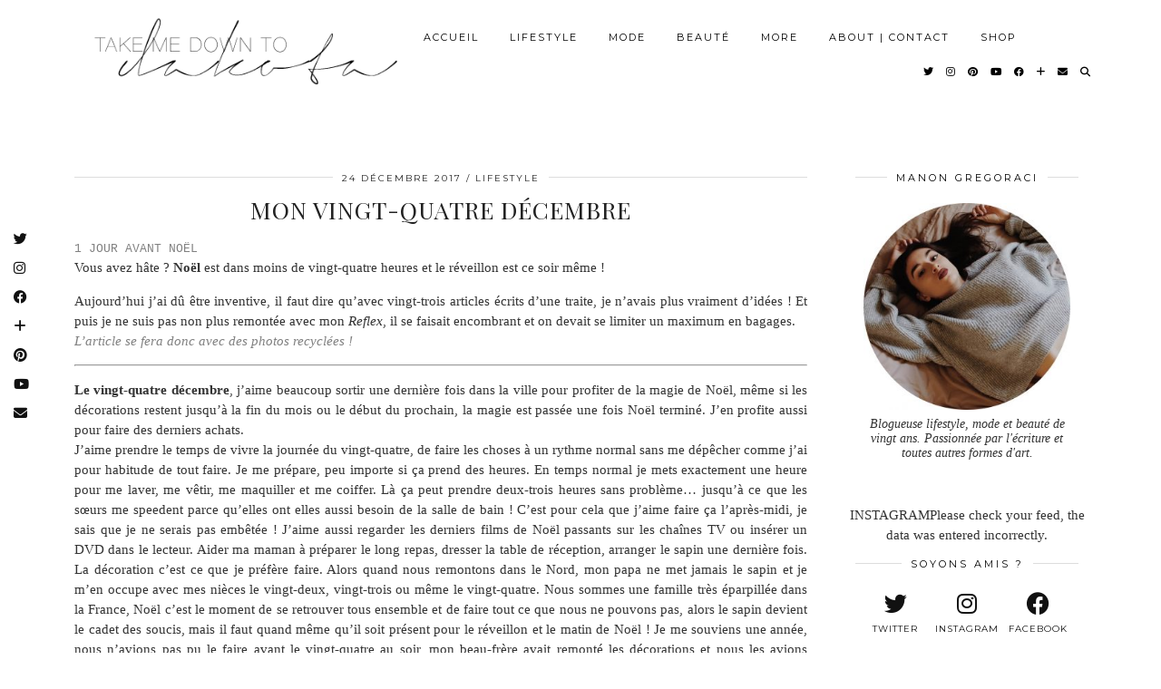

--- FILE ---
content_type: text/html; charset=UTF-8
request_url: https://takemedowntodakota.com/vingt-quatre-decembre
body_size: 24881
content:
<!DOCTYPE html>
<html lang="fr-FR">
<head>
	<meta charset="UTF-8">
	<meta name="viewport" content="width=device-width, initial-scale=1, maximum-scale=5">	<meta name='robots' content='index, follow, max-image-preview:large, max-snippet:-1, max-video-preview:-1' />

	<!-- This site is optimized with the Yoast SEO plugin v19.4 - https://yoast.com/wordpress/plugins/seo/ -->
	<title>Mon vingt-quatre décembre - TAKE ME DOWN TO DAKOTA</title>
	<link rel="canonical" href="https://takemedowntodakota.com/vingt-quatre-decembre" />
	<meta property="og:locale" content="fr_FR" />
	<meta property="og:type" content="article" />
	<meta property="og:title" content="Mon vingt-quatre décembre - TAKE ME DOWN TO DAKOTA" />
	<meta property="og:description" content="1 JOUR AVANT NOËL Vous avez hâte ? Noël est dans moins de vingt-quatre heures et le réveillon est ce soir même ! Aujourd&rsquo;hui j&rsquo;ai dû être inventive, il faut dire qu&rsquo;avec vingt-trois articles écrits&hellip;" />
	<meta property="og:url" content="https://takemedowntodakota.com/vingt-quatre-decembre" />
	<meta property="og:site_name" content="TAKE ME DOWN TO DAKOTA" />
	<meta property="article:publisher" content="http://facebook.com/manongregoraci" />
	<meta property="article:published_time" content="2017-12-24T08:00:37+00:00" />
	<meta property="article:modified_time" content="2018-02-17T14:26:39+00:00" />
	<meta property="og:image" content="https://takemedowntodakota.com/wp-content/uploads/2017/11/IMG_1320-e1513765296595-1024x693.jpg" />
	<meta name="author" content="Manon" />
	<meta name="twitter:card" content="summary_large_image" />
	<meta name="twitter:creator" content="@ManonGregoraci" />
	<meta name="twitter:site" content="@ManonGregoraci" />
	<meta name="twitter:label1" content="Écrit par" />
	<meta name="twitter:data1" content="Manon" />
	<meta name="twitter:label2" content="Durée de lecture estimée" />
	<meta name="twitter:data2" content="3 minutes" />
	<script type="application/ld+json" class="yoast-schema-graph">{"@context":"https://schema.org","@graph":[{"@type":"WebSite","@id":"https://takemedowntodakota.com/#website","url":"https://takemedowntodakota.com/","name":"TAKE ME DOWN TO DAKOTA","description":"Blog mode, lifestyle et beauté","potentialAction":[{"@type":"SearchAction","target":{"@type":"EntryPoint","urlTemplate":"https://takemedowntodakota.com/?s={search_term_string}"},"query-input":"required name=search_term_string"}],"inLanguage":"fr-FR"},{"@type":"ImageObject","inLanguage":"fr-FR","@id":"https://takemedowntodakota.com/vingt-quatre-decembre#primaryimage","url":"https://takemedowntodakota.com/wp-content/uploads/2017/11/IMG_1320-e1513765296595.jpg","contentUrl":"https://takemedowntodakota.com/wp-content/uploads/2017/11/IMG_1320-e1513765296595.jpg","width":1914,"height":1295},{"@type":"WebPage","@id":"https://takemedowntodakota.com/vingt-quatre-decembre","url":"https://takemedowntodakota.com/vingt-quatre-decembre","name":"Mon vingt-quatre décembre - TAKE ME DOWN TO DAKOTA","isPartOf":{"@id":"https://takemedowntodakota.com/#website"},"primaryImageOfPage":{"@id":"https://takemedowntodakota.com/vingt-quatre-decembre#primaryimage"},"image":{"@id":"https://takemedowntodakota.com/vingt-quatre-decembre#primaryimage"},"thumbnailUrl":"https://takemedowntodakota.com/wp-content/uploads/2017/11/IMG_1320-e1513765296595-1024x693.jpg","datePublished":"2017-12-24T08:00:37+00:00","dateModified":"2018-02-17T14:26:39+00:00","author":{"@id":"https://takemedowntodakota.com/#/schema/person/ba9c5c2e61b2c525451a31c7b37a4a0a"},"breadcrumb":{"@id":"https://takemedowntodakota.com/vingt-quatre-decembre#breadcrumb"},"inLanguage":"fr-FR","potentialAction":[{"@type":"ReadAction","target":["https://takemedowntodakota.com/vingt-quatre-decembre"]}]},{"@type":"BreadcrumbList","@id":"https://takemedowntodakota.com/vingt-quatre-decembre#breadcrumb","itemListElement":[{"@type":"ListItem","position":1,"name":"Accueil","item":"https://takemedowntodakota.com/"},{"@type":"ListItem","position":2,"name":"Mon vingt-quatre décembre"}]},{"@type":"Person","@id":"https://takemedowntodakota.com/#/schema/person/ba9c5c2e61b2c525451a31c7b37a4a0a","name":"Manon","image":{"@type":"ImageObject","inLanguage":"fr-FR","@id":"https://takemedowntodakota.com/#/schema/person/image/","url":"https://secure.gravatar.com/avatar/6ba7e00acfcd925ec544e4bd3173a01b?s=96&d=blank&r=g","contentUrl":"https://secure.gravatar.com/avatar/6ba7e00acfcd925ec544e4bd3173a01b?s=96&d=blank&r=g","caption":"Manon"}}]}</script>
	<!-- / Yoast SEO plugin. -->


<link rel='dns-prefetch' href='//assets.pinterest.com' />
<link rel='dns-prefetch' href='//secure.gravatar.com' />
<link rel='dns-prefetch' href='//cdnjs.cloudflare.com' />
<link rel='dns-prefetch' href='//fonts.googleapis.com' />
<link rel='dns-prefetch' href='//pipdigz.co.uk' />
<link rel='dns-prefetch' href='//v0.wordpress.com' />
<link rel='dns-prefetch' href='//jetpack.wordpress.com' />
<link rel='dns-prefetch' href='//s0.wp.com' />
<link rel='dns-prefetch' href='//public-api.wordpress.com' />
<link rel='dns-prefetch' href='//0.gravatar.com' />
<link rel='dns-prefetch' href='//1.gravatar.com' />
<link rel='dns-prefetch' href='//2.gravatar.com' />
<link rel='dns-prefetch' href='//widgets.wp.com' />
<link rel="alternate" type="application/rss+xml" title="TAKE ME DOWN TO DAKOTA &raquo; Flux" href="https://takemedowntodakota.com/feed" />
<link rel="alternate" type="application/rss+xml" title="TAKE ME DOWN TO DAKOTA &raquo; Flux des commentaires" href="https://takemedowntodakota.com/comments/feed" />
<link rel="alternate" type="application/rss+xml" title="TAKE ME DOWN TO DAKOTA &raquo; Mon vingt-quatre décembre Flux des commentaires" href="https://takemedowntodakota.com/vingt-quatre-decembre/feed" />
		<!-- This site uses the Google Analytics by MonsterInsights plugin v9.11.1 - Using Analytics tracking - https://www.monsterinsights.com/ -->
		<!-- Remarque : MonsterInsights n’est actuellement pas configuré sur ce site. Le propriétaire doit authentifier son compte Google Analytics dans les réglages de MonsterInsights.  -->
					<!-- No tracking code set -->
				<!-- / Google Analytics by MonsterInsights -->
		<link rel='stylesheet' id='style_main-css'  href='https://takemedowntodakota.com/wp-content/plugins/wp-gif-player/style.css?ver=1509795522' type='text/css' media='all' />
<link rel='stylesheet' id='sbi_styles-css'  href='https://takemedowntodakota.com/wp-content/plugins/instagram-feed/css/sbi-styles.min.css?ver=6.0.6' type='text/css' media='all' />
<link rel='stylesheet' id='wp-block-library-css'  href='https://takemedowntodakota.com/wp-includes/css/dist/block-library/style.min.css?ver=6.0.11' type='text/css' media='all' />
<style id='wp-block-library-inline-css' type='text/css'>
.has-text-align-justify{text-align:justify;}
</style>
<link rel='stylesheet' id='mediaelement-css'  href='https://takemedowntodakota.com/wp-includes/js/mediaelement/mediaelementplayer-legacy.min.css?ver=4.2.16' type='text/css' media='all' />
<link rel='stylesheet' id='wp-mediaelement-css'  href='https://takemedowntodakota.com/wp-includes/js/mediaelement/wp-mediaelement.min.css?ver=6.0.11' type='text/css' media='all' />
<style id='global-styles-inline-css' type='text/css'>
body{--wp--preset--color--black: #000000;--wp--preset--color--cyan-bluish-gray: #abb8c3;--wp--preset--color--white: #ffffff;--wp--preset--color--pale-pink: #f78da7;--wp--preset--color--vivid-red: #cf2e2e;--wp--preset--color--luminous-vivid-orange: #ff6900;--wp--preset--color--luminous-vivid-amber: #fcb900;--wp--preset--color--light-green-cyan: #7bdcb5;--wp--preset--color--vivid-green-cyan: #00d084;--wp--preset--color--pale-cyan-blue: #8ed1fc;--wp--preset--color--vivid-cyan-blue: #0693e3;--wp--preset--color--vivid-purple: #9b51e0;--wp--preset--gradient--vivid-cyan-blue-to-vivid-purple: linear-gradient(135deg,rgba(6,147,227,1) 0%,rgb(155,81,224) 100%);--wp--preset--gradient--light-green-cyan-to-vivid-green-cyan: linear-gradient(135deg,rgb(122,220,180) 0%,rgb(0,208,130) 100%);--wp--preset--gradient--luminous-vivid-amber-to-luminous-vivid-orange: linear-gradient(135deg,rgba(252,185,0,1) 0%,rgba(255,105,0,1) 100%);--wp--preset--gradient--luminous-vivid-orange-to-vivid-red: linear-gradient(135deg,rgba(255,105,0,1) 0%,rgb(207,46,46) 100%);--wp--preset--gradient--very-light-gray-to-cyan-bluish-gray: linear-gradient(135deg,rgb(238,238,238) 0%,rgb(169,184,195) 100%);--wp--preset--gradient--cool-to-warm-spectrum: linear-gradient(135deg,rgb(74,234,220) 0%,rgb(151,120,209) 20%,rgb(207,42,186) 40%,rgb(238,44,130) 60%,rgb(251,105,98) 80%,rgb(254,248,76) 100%);--wp--preset--gradient--blush-light-purple: linear-gradient(135deg,rgb(255,206,236) 0%,rgb(152,150,240) 100%);--wp--preset--gradient--blush-bordeaux: linear-gradient(135deg,rgb(254,205,165) 0%,rgb(254,45,45) 50%,rgb(107,0,62) 100%);--wp--preset--gradient--luminous-dusk: linear-gradient(135deg,rgb(255,203,112) 0%,rgb(199,81,192) 50%,rgb(65,88,208) 100%);--wp--preset--gradient--pale-ocean: linear-gradient(135deg,rgb(255,245,203) 0%,rgb(182,227,212) 50%,rgb(51,167,181) 100%);--wp--preset--gradient--electric-grass: linear-gradient(135deg,rgb(202,248,128) 0%,rgb(113,206,126) 100%);--wp--preset--gradient--midnight: linear-gradient(135deg,rgb(2,3,129) 0%,rgb(40,116,252) 100%);--wp--preset--duotone--dark-grayscale: url('#wp-duotone-dark-grayscale');--wp--preset--duotone--grayscale: url('#wp-duotone-grayscale');--wp--preset--duotone--purple-yellow: url('#wp-duotone-purple-yellow');--wp--preset--duotone--blue-red: url('#wp-duotone-blue-red');--wp--preset--duotone--midnight: url('#wp-duotone-midnight');--wp--preset--duotone--magenta-yellow: url('#wp-duotone-magenta-yellow');--wp--preset--duotone--purple-green: url('#wp-duotone-purple-green');--wp--preset--duotone--blue-orange: url('#wp-duotone-blue-orange');--wp--preset--font-size--small: 13px;--wp--preset--font-size--medium: 20px;--wp--preset--font-size--large: 36px;--wp--preset--font-size--x-large: 42px;}.has-black-color{color: var(--wp--preset--color--black) !important;}.has-cyan-bluish-gray-color{color: var(--wp--preset--color--cyan-bluish-gray) !important;}.has-white-color{color: var(--wp--preset--color--white) !important;}.has-pale-pink-color{color: var(--wp--preset--color--pale-pink) !important;}.has-vivid-red-color{color: var(--wp--preset--color--vivid-red) !important;}.has-luminous-vivid-orange-color{color: var(--wp--preset--color--luminous-vivid-orange) !important;}.has-luminous-vivid-amber-color{color: var(--wp--preset--color--luminous-vivid-amber) !important;}.has-light-green-cyan-color{color: var(--wp--preset--color--light-green-cyan) !important;}.has-vivid-green-cyan-color{color: var(--wp--preset--color--vivid-green-cyan) !important;}.has-pale-cyan-blue-color{color: var(--wp--preset--color--pale-cyan-blue) !important;}.has-vivid-cyan-blue-color{color: var(--wp--preset--color--vivid-cyan-blue) !important;}.has-vivid-purple-color{color: var(--wp--preset--color--vivid-purple) !important;}.has-black-background-color{background-color: var(--wp--preset--color--black) !important;}.has-cyan-bluish-gray-background-color{background-color: var(--wp--preset--color--cyan-bluish-gray) !important;}.has-white-background-color{background-color: var(--wp--preset--color--white) !important;}.has-pale-pink-background-color{background-color: var(--wp--preset--color--pale-pink) !important;}.has-vivid-red-background-color{background-color: var(--wp--preset--color--vivid-red) !important;}.has-luminous-vivid-orange-background-color{background-color: var(--wp--preset--color--luminous-vivid-orange) !important;}.has-luminous-vivid-amber-background-color{background-color: var(--wp--preset--color--luminous-vivid-amber) !important;}.has-light-green-cyan-background-color{background-color: var(--wp--preset--color--light-green-cyan) !important;}.has-vivid-green-cyan-background-color{background-color: var(--wp--preset--color--vivid-green-cyan) !important;}.has-pale-cyan-blue-background-color{background-color: var(--wp--preset--color--pale-cyan-blue) !important;}.has-vivid-cyan-blue-background-color{background-color: var(--wp--preset--color--vivid-cyan-blue) !important;}.has-vivid-purple-background-color{background-color: var(--wp--preset--color--vivid-purple) !important;}.has-black-border-color{border-color: var(--wp--preset--color--black) !important;}.has-cyan-bluish-gray-border-color{border-color: var(--wp--preset--color--cyan-bluish-gray) !important;}.has-white-border-color{border-color: var(--wp--preset--color--white) !important;}.has-pale-pink-border-color{border-color: var(--wp--preset--color--pale-pink) !important;}.has-vivid-red-border-color{border-color: var(--wp--preset--color--vivid-red) !important;}.has-luminous-vivid-orange-border-color{border-color: var(--wp--preset--color--luminous-vivid-orange) !important;}.has-luminous-vivid-amber-border-color{border-color: var(--wp--preset--color--luminous-vivid-amber) !important;}.has-light-green-cyan-border-color{border-color: var(--wp--preset--color--light-green-cyan) !important;}.has-vivid-green-cyan-border-color{border-color: var(--wp--preset--color--vivid-green-cyan) !important;}.has-pale-cyan-blue-border-color{border-color: var(--wp--preset--color--pale-cyan-blue) !important;}.has-vivid-cyan-blue-border-color{border-color: var(--wp--preset--color--vivid-cyan-blue) !important;}.has-vivid-purple-border-color{border-color: var(--wp--preset--color--vivid-purple) !important;}.has-vivid-cyan-blue-to-vivid-purple-gradient-background{background: var(--wp--preset--gradient--vivid-cyan-blue-to-vivid-purple) !important;}.has-light-green-cyan-to-vivid-green-cyan-gradient-background{background: var(--wp--preset--gradient--light-green-cyan-to-vivid-green-cyan) !important;}.has-luminous-vivid-amber-to-luminous-vivid-orange-gradient-background{background: var(--wp--preset--gradient--luminous-vivid-amber-to-luminous-vivid-orange) !important;}.has-luminous-vivid-orange-to-vivid-red-gradient-background{background: var(--wp--preset--gradient--luminous-vivid-orange-to-vivid-red) !important;}.has-very-light-gray-to-cyan-bluish-gray-gradient-background{background: var(--wp--preset--gradient--very-light-gray-to-cyan-bluish-gray) !important;}.has-cool-to-warm-spectrum-gradient-background{background: var(--wp--preset--gradient--cool-to-warm-spectrum) !important;}.has-blush-light-purple-gradient-background{background: var(--wp--preset--gradient--blush-light-purple) !important;}.has-blush-bordeaux-gradient-background{background: var(--wp--preset--gradient--blush-bordeaux) !important;}.has-luminous-dusk-gradient-background{background: var(--wp--preset--gradient--luminous-dusk) !important;}.has-pale-ocean-gradient-background{background: var(--wp--preset--gradient--pale-ocean) !important;}.has-electric-grass-gradient-background{background: var(--wp--preset--gradient--electric-grass) !important;}.has-midnight-gradient-background{background: var(--wp--preset--gradient--midnight) !important;}.has-small-font-size{font-size: var(--wp--preset--font-size--small) !important;}.has-medium-font-size{font-size: var(--wp--preset--font-size--medium) !important;}.has-large-font-size{font-size: var(--wp--preset--font-size--large) !important;}.has-x-large-font-size{font-size: var(--wp--preset--font-size--x-large) !important;}
</style>
<link rel='stylesheet' id='apsp-font-opensans-css'  href='//fonts.googleapis.com/css?family=Open+Sans&#038;ver=6.0.11' type='text/css' media='all' />
<link rel='stylesheet' id='apsp-frontend-css-css'  href='https://takemedowntodakota.com/wp-content/plugins/accesspress-pinterest/css/frontend.css?ver=3.3.5' type='text/css' media='all' />
<link rel='stylesheet' id='contact-form-7-css'  href='https://takemedowntodakota.com/wp-content/plugins/contact-form-7/includes/css/styles.css?ver=5.6.1' type='text/css' media='all' />
<link rel='stylesheet' id='email-subscribers-css'  href='https://takemedowntodakota.com/wp-content/plugins/email-subscribers/lite/public/css/email-subscribers-public.css?ver=5.4.5' type='text/css' media='all' />
<link rel='stylesheet' id='ht-style-css'  href='https://takemedowntodakota.com/wp-content/plugins/hipstertheme-shortcodes/style.css?ver=6.0.11' type='text/css' media='all' />
<link rel='stylesheet' id='p3-core-responsive-css'  href='https://pipdigz.co.uk/p3/css/core_resp.css' type='text/css' media='all' />
<link rel='stylesheet' id='pipdig-fonts-css'  href='https://fonts.googleapis.com/css?family=Playfair+Display+SC|Montserrat' type='text/css' media='all' />
<link rel='stylesheet' id='pipdig-style-css'  href='https://takemedowntodakota.com/wp-content/themes/pipdig-maryline/style.css?ver=1659053252' type='text/css' media='all' />
<link rel='stylesheet' id='pipdig-responsive-css'  href='https://takemedowntodakota.com/wp-content/themes/pipdig-maryline/css/responsive.css?ver=1659053252' type='text/css' media='all' />
<link rel='stylesheet' id='open-sans-css'  href='https://fonts.googleapis.com/css?family=Open+Sans%3A300italic%2C400italic%2C600italic%2C300%2C400%2C600&#038;subset=latin%2Clatin-ext&#038;display=fallback&#038;ver=6.0.11' type='text/css' media='all' />
<link rel='stylesheet' id='a3a3_lazy_load-css'  href='//takemedowntodakota.com/wp-content/uploads/sass/a3_lazy_load.min.css?ver=1525443461' type='text/css' media='all' />
<link rel='stylesheet' id='social-logos-css'  href='https://takemedowntodakota.com/wp-content/plugins/jetpack/_inc/social-logos/social-logos.min.css?ver=11.1.4' type='text/css' media='all' />
<link rel='stylesheet' id='jetpack_css-css'  href='https://takemedowntodakota.com/wp-content/plugins/jetpack/css/jetpack.css?ver=11.1.4' type='text/css' media='all' />
<script type='text/javascript' src='https://takemedowntodakota.com/wp-includes/js/jquery/jquery.min.js?ver=3.6.0' id='jquery-core-js'></script>
<script type='text/javascript' src='https://takemedowntodakota.com/wp-includes/js/jquery/jquery-migrate.min.js?ver=3.3.2' id='jquery-migrate-js'></script>
<script type='text/javascript' src='https://cdnjs.cloudflare.com/ajax/libs/ammaps/3.13.0/ammap.js' id='ammap-js'></script>
<script type='text/javascript' src='https://cdnjs.cloudflare.com/ajax/libs/ammaps/3.13.0/maps/js/continentsLow.js' id='continentsLow-js'></script>
<link rel="https://api.w.org/" href="https://takemedowntodakota.com/wp-json/" /><link rel="alternate" type="application/json" href="https://takemedowntodakota.com/wp-json/wp/v2/posts/3140" /><link rel="EditURI" type="application/rsd+xml" title="RSD" href="https://takemedowntodakota.com/xmlrpc.php?rsd" />
<link rel="wlwmanifest" type="application/wlwmanifest+xml" href="https://takemedowntodakota.com/wp-includes/wlwmanifest.xml" /> 
<meta name="generator" content="WordPress 6.0.11" />
<link rel='shortlink' href='https://wp.me/p9iQKy-OE' />
<link rel="alternate" type="application/json+oembed" href="https://takemedowntodakota.com/wp-json/oembed/1.0/embed?url=https%3A%2F%2Ftakemedowntodakota.com%2Fvingt-quatre-decembre" />
<link rel="alternate" type="text/xml+oembed" href="https://takemedowntodakota.com/wp-json/oembed/1.0/embed?url=https%3A%2F%2Ftakemedowntodakota.com%2Fvingt-quatre-decembre&#038;format=xml" />
<style>img#wpstats{display:none}</style>
			<!--noptimize-->
		<style>
		.p3_instagram_post{width:11.111111111111%}
				@media only screen and (max-width: 719px) {
			.p3_instagram_post {
				width: 25%;
			}
		}
				</style>
		<!--/noptimize-->
		<!--noptimize--> <!-- Cust --> <style>@media only screen and (min-width: 730px) { .site-header .container {padding-top:20px;padding-bottom:0;} .shift_the_nav .container {padding-top: 5px !important} }@media only screen and (max-width: 768px) { .site-branding { margin-top: 0 } }.more-link, .read-more, #pipdig_masonry_container .read-more, .btn, button, input[type="button"], input[type="reset"], input[type="submit"], .more-link:hover, .read-more:hover, #pipdig_masonry_container .read-more:hover, .btn:hover, button:hover, input[type="button"]:hover, input[type="reset"]:hover, input[type="submit"]:hover {background:;border:0}.more-link, .read-more, #pipdig_masonry_container .read-more, .btn, button, input[type="button"], input[type="reset"], input[type="submit"], .more-link:hover, .read-more:hover, #pipdig_masonry_container .read-more:hover, .btn:hover, button:hover, input[type="button"]:hover, input[type="reset"]:hover, input[type="submit"]:hover {color:}@media only screen and (min-width: 770px) { .site-title {text-align: left; margin-left: 10px;} }</style> <!-- /Cust --> <!--/noptimize--><style type="text/css">.broken_link, a.broken_link {
	text-decoration: line-through;
}</style>			<style type="text/css">
				/* If html does not have either class, do not show lazy loaded images. */
				html:not( .jetpack-lazy-images-js-enabled ):not( .js ) .jetpack-lazy-image {
					display: none;
				}
			</style>
			<script>
				document.documentElement.classList.add(
					'jetpack-lazy-images-js-enabled'
				);
			</script>
		<link rel="icon" href="https://takemedowntodakota.com/wp-content/uploads/2018/02/cropped-logo-1-32x32.jpg" sizes="32x32" />
<link rel="icon" href="https://takemedowntodakota.com/wp-content/uploads/2018/02/cropped-logo-1-192x192.jpg" sizes="192x192" />
<link rel="apple-touch-icon" href="https://takemedowntodakota.com/wp-content/uploads/2018/02/cropped-logo-1-180x180.jpg" />
<meta name="msapplication-TileImage" content="https://takemedowntodakota.com/wp-content/uploads/2018/02/cropped-logo-1-270x270.jpg" />
	
	<!-- p3 width customizer START -->
	<style>
	.site-main .row > .col-xs-8 {
		width: 73%;
	}
	.site-main .row > .col-xs-pull-8 {
		right: 73%;
	}
	.site-main .row > .col-xs-push-8 {
		left: 73%;
	}
	.site-main .row > .col-xs-offset-8 {
		margin-left: 73%;
	}
		
	.site-main .row > .col-xs-4:not(.p3_featured_panel):not(.p3_featured_cat):not(.p_archive_item) {
		width: 27%;
	}
	.site-main .row > .col-xs-pull-4:not(.p3_featured_panel):not(.p3_featured_cat):not(.p_archive_item) {
		right: 27%;
	}
	.site-main .row > .col-xs-push-4:not(.p3_featured_panel):not(.p3_featured_cat):not(.p_archive_item) {
		left: 27%;
	}
	.site-main .row > .col-xs-offset-4:not(.p3_featured_panel):not(.p3_featured_cat):not(.p_archive_item) {
		margin-left: 27%;
	}
		
		
		
	@media (min-width: 768px) { 
		.site-main .row > .col-sm-8 {
			width: 73%;
		}
		.site-main .row > .col-sm-pull-8 {
			right: 73%;
		}
		.site-main .row > .col-sm-push-8 {
			left: 73%;
		}
		.site-main .row > .col-sm-offset-8 {
			margin-left: 73%;
		}
		
		.site-main .row > .col-sm-4:not(.p3_featured_panel):not(.p3_featured_cat):not(.p_archive_item) {
			width: 27%;
		}
		.site-main .row > .col-sm-pull-4:not(.p3_featured_panel):not(.p3_featured_cat):not(.p_archive_item) {
			right: 27%;
		}
		.site-main .row > .col-sm-push-4:not(.p3_featured_panel):not(.p3_featured_cat):not(.p_archive_item) {
			left: 27%;
		}
		.site-main .row > .col-sm-offset-4:not(.p3_featured_panel):not(.p3_featured_cat):not(.p_archive_item) {
			margin-left: 27%;
		}
	}
		
	@media (min-width: 992px) {
		.site-main .row > .col-md-8 {
			width: 73%;
		}
		.site-main .row > .col-md-pull-8 {
			right: 73%;
		}
		.site-main .row > .col-md-push-8 {
			left: 73%;
		}
		.site-main .row > .col-md-offset-8 {
			margin-left: 73%;
		}
		
		.site-main .row > .col-md-4:not(.p3_featured_panel):not(.p3_featured_cat):not(.p_archive_item) {
			width: 27%;
		}
		.site-main .row > .col-md-pull-4:not(.p3_featured_panel):not(.p3_featured_cat):not(.p_archive_item) {
			right: 27%;
		}
		.site-main .row > .col-md-push-4:not(.p3_featured_panel):not(.p3_featured_cat):not(.p_archive_item) {
			left: 27%;
		}
		.site-main .row > .col-md-offset-4:not(.p3_featured_panel):not(.p3_featured_cat):not(.p_archive_item) {
			margin-left: 27%;
		}
	}
		
	@media (min-width: 1200px) {
		.site-main .row > .col-lg-8 {
			width: 73%;
		}
		.site-main .row > .col-lg-pull-8 {
			right: 73%;
		}
		.site-main .row > .col-lg-push-8 {
			left: 73%;
		}
		.site-main .row > .col-lg-offset-8 {
			margin-left: 73%;
		}
		
		.site-main .row > .col-lg-4:not(.p3_featured_panel):not(.p3_featured_cat):not(.p_archive_item) {
			width: 27%;
		}
		.site-main .row > .col-lg-pull-4:not(.p3_featured_panel):not(.p3_featured_cat):not(.p_archive_item) {
			right: 27%;
		}
		.site-main .row > .col-lg-push-4:not(.p3_featured_panel):not(.p3_featured_cat):not(.p_archive_item) {
			left: 27%;
		}
		.site-main .row > .col-lg-offset-4:not(.p3_featured_panel):not(.p3_featured_cat):not(.p_archive_item) {
			margin-left: 27%;
		}
	}
	</style>
	<!-- p3 width customizer END -->
	
		</head>

<body class="post-template-default single single-post postid-3140 single-format-standard pipdig_sidebar_active">
	
	<svg xmlns="http://www.w3.org/2000/svg" viewBox="0 0 0 0" width="0" height="0" focusable="false" role="none" style="visibility: hidden; position: absolute; left: -9999px; overflow: hidden;" ><defs><filter id="wp-duotone-dark-grayscale"><feColorMatrix color-interpolation-filters="sRGB" type="matrix" values=" .299 .587 .114 0 0 .299 .587 .114 0 0 .299 .587 .114 0 0 .299 .587 .114 0 0 " /><feComponentTransfer color-interpolation-filters="sRGB" ><feFuncR type="table" tableValues="0 0.49803921568627" /><feFuncG type="table" tableValues="0 0.49803921568627" /><feFuncB type="table" tableValues="0 0.49803921568627" /><feFuncA type="table" tableValues="1 1" /></feComponentTransfer><feComposite in2="SourceGraphic" operator="in" /></filter></defs></svg><svg xmlns="http://www.w3.org/2000/svg" viewBox="0 0 0 0" width="0" height="0" focusable="false" role="none" style="visibility: hidden; position: absolute; left: -9999px; overflow: hidden;" ><defs><filter id="wp-duotone-grayscale"><feColorMatrix color-interpolation-filters="sRGB" type="matrix" values=" .299 .587 .114 0 0 .299 .587 .114 0 0 .299 .587 .114 0 0 .299 .587 .114 0 0 " /><feComponentTransfer color-interpolation-filters="sRGB" ><feFuncR type="table" tableValues="0 1" /><feFuncG type="table" tableValues="0 1" /><feFuncB type="table" tableValues="0 1" /><feFuncA type="table" tableValues="1 1" /></feComponentTransfer><feComposite in2="SourceGraphic" operator="in" /></filter></defs></svg><svg xmlns="http://www.w3.org/2000/svg" viewBox="0 0 0 0" width="0" height="0" focusable="false" role="none" style="visibility: hidden; position: absolute; left: -9999px; overflow: hidden;" ><defs><filter id="wp-duotone-purple-yellow"><feColorMatrix color-interpolation-filters="sRGB" type="matrix" values=" .299 .587 .114 0 0 .299 .587 .114 0 0 .299 .587 .114 0 0 .299 .587 .114 0 0 " /><feComponentTransfer color-interpolation-filters="sRGB" ><feFuncR type="table" tableValues="0.54901960784314 0.98823529411765" /><feFuncG type="table" tableValues="0 1" /><feFuncB type="table" tableValues="0.71764705882353 0.25490196078431" /><feFuncA type="table" tableValues="1 1" /></feComponentTransfer><feComposite in2="SourceGraphic" operator="in" /></filter></defs></svg><svg xmlns="http://www.w3.org/2000/svg" viewBox="0 0 0 0" width="0" height="0" focusable="false" role="none" style="visibility: hidden; position: absolute; left: -9999px; overflow: hidden;" ><defs><filter id="wp-duotone-blue-red"><feColorMatrix color-interpolation-filters="sRGB" type="matrix" values=" .299 .587 .114 0 0 .299 .587 .114 0 0 .299 .587 .114 0 0 .299 .587 .114 0 0 " /><feComponentTransfer color-interpolation-filters="sRGB" ><feFuncR type="table" tableValues="0 1" /><feFuncG type="table" tableValues="0 0.27843137254902" /><feFuncB type="table" tableValues="0.5921568627451 0.27843137254902" /><feFuncA type="table" tableValues="1 1" /></feComponentTransfer><feComposite in2="SourceGraphic" operator="in" /></filter></defs></svg><svg xmlns="http://www.w3.org/2000/svg" viewBox="0 0 0 0" width="0" height="0" focusable="false" role="none" style="visibility: hidden; position: absolute; left: -9999px; overflow: hidden;" ><defs><filter id="wp-duotone-midnight"><feColorMatrix color-interpolation-filters="sRGB" type="matrix" values=" .299 .587 .114 0 0 .299 .587 .114 0 0 .299 .587 .114 0 0 .299 .587 .114 0 0 " /><feComponentTransfer color-interpolation-filters="sRGB" ><feFuncR type="table" tableValues="0 0" /><feFuncG type="table" tableValues="0 0.64705882352941" /><feFuncB type="table" tableValues="0 1" /><feFuncA type="table" tableValues="1 1" /></feComponentTransfer><feComposite in2="SourceGraphic" operator="in" /></filter></defs></svg><svg xmlns="http://www.w3.org/2000/svg" viewBox="0 0 0 0" width="0" height="0" focusable="false" role="none" style="visibility: hidden; position: absolute; left: -9999px; overflow: hidden;" ><defs><filter id="wp-duotone-magenta-yellow"><feColorMatrix color-interpolation-filters="sRGB" type="matrix" values=" .299 .587 .114 0 0 .299 .587 .114 0 0 .299 .587 .114 0 0 .299 .587 .114 0 0 " /><feComponentTransfer color-interpolation-filters="sRGB" ><feFuncR type="table" tableValues="0.78039215686275 1" /><feFuncG type="table" tableValues="0 0.94901960784314" /><feFuncB type="table" tableValues="0.35294117647059 0.47058823529412" /><feFuncA type="table" tableValues="1 1" /></feComponentTransfer><feComposite in2="SourceGraphic" operator="in" /></filter></defs></svg><svg xmlns="http://www.w3.org/2000/svg" viewBox="0 0 0 0" width="0" height="0" focusable="false" role="none" style="visibility: hidden; position: absolute; left: -9999px; overflow: hidden;" ><defs><filter id="wp-duotone-purple-green"><feColorMatrix color-interpolation-filters="sRGB" type="matrix" values=" .299 .587 .114 0 0 .299 .587 .114 0 0 .299 .587 .114 0 0 .299 .587 .114 0 0 " /><feComponentTransfer color-interpolation-filters="sRGB" ><feFuncR type="table" tableValues="0.65098039215686 0.40392156862745" /><feFuncG type="table" tableValues="0 1" /><feFuncB type="table" tableValues="0.44705882352941 0.4" /><feFuncA type="table" tableValues="1 1" /></feComponentTransfer><feComposite in2="SourceGraphic" operator="in" /></filter></defs></svg><svg xmlns="http://www.w3.org/2000/svg" viewBox="0 0 0 0" width="0" height="0" focusable="false" role="none" style="visibility: hidden; position: absolute; left: -9999px; overflow: hidden;" ><defs><filter id="wp-duotone-blue-orange"><feColorMatrix color-interpolation-filters="sRGB" type="matrix" values=" .299 .587 .114 0 0 .299 .587 .114 0 0 .299 .587 .114 0 0 .299 .587 .114 0 0 " /><feComponentTransfer color-interpolation-filters="sRGB" ><feFuncR type="table" tableValues="0.098039215686275 1" /><feFuncG type="table" tableValues="0 0.66274509803922" /><feFuncB type="table" tableValues="0.84705882352941 0.41960784313725" /><feFuncA type="table" tableValues="1 1" /></feComponentTransfer><feComposite in2="SourceGraphic" operator="in" /></filter></defs></svg><div id="p3_social_sidebar" class=""><a href="https://www.twitter.com/manongregoraci" target="_blank" rel="nofollow noopener"><i class="pipdigicons pipdigicons_fab pipdigicons-twitter"></i></a><a href="https://www.instagram.com/manongregoraci" target="_blank" rel="nofollow noopener"><i class="pipdigicons pipdigicons_fab pipdigicons-instagram"></i></a><a href="https://www.facebook.com/manongregoraci" target="_blank" rel="nofollow noopener"><i class="pipdigicons pipdigicons_fab pipdigicons-facebook"></i></a><a href="https://www.bloglovin.com/@manongregoraci" target="_blank" rel="nofollow noopener"><i class="pipdigicons pipdigicons-plus"></i></a><a href="https://www.pinterest.com/manongregoraci" target="_blank" rel="nofollow noopener"><i class="pipdigicons pipdigicons_fab pipdigicons-pinterest"></i></a><a href="https://www.youtube.com/channel/UC8O9qBt-Sr_t8tKcD83ILIA?view_as=subscriber" target="_blank" rel="nofollow noopener"><i class="pipdigicons pipdigicons_fab pipdigicons-youtube"></i></a><a href="mailto:takemedowntodakota@gmail.com" rel="nofollow noopener"><i class="pipdigicons pipdigicons-envelope"></i></a></div>	
		
		<header class="site-header nopin">
						<div class="clearfix container">
				<div class="row">
					<div class="col-xs-12 col-sm-4 site-branding">
													<div class="site-title">
								<a href="https://takemedowntodakota.com/" title="TAKE ME DOWN TO DAKOTA" rel="home">
									<img data-pin-nopin="true" src="https://takemedowntodakota.com/wp-content/uploads/2019/03/tmdtd.png" alt="TAKE ME DOWN TO DAKOTA" />
								</a>
							</div>
																	</div>
					<div class="col-xs-8 header_section_bottom_right">
						<nav id="main_menu_under_header" class="site-menu">
							<div class="menu-bar"><ul id="menu-menu-principal" class="menu"><li id="menu-item-2935" class="menu-item menu-item-type-custom menu-item-object-custom menu-item-home menu-item-2935"><a href="https://takemedowntodakota.com">Accueil</a></li>
<li id="menu-item-2934" class="menu-item menu-item-type-taxonomy menu-item-object-category current-post-ancestor current-menu-parent current-post-parent menu-item-2934"><a href="https://takemedowntodakota.com/category/lifestyle">Lifestyle</a></li>
<li id="menu-item-2937" class="menu-item menu-item-type-taxonomy menu-item-object-category menu-item-2937"><a href="https://takemedowntodakota.com/category/mode">Mode</a></li>
<li id="menu-item-2938" class="menu-item menu-item-type-taxonomy menu-item-object-category menu-item-2938"><a href="https://takemedowntodakota.com/category/beaute">Beauté</a></li>
<li id="menu-item-3661" class="menu-item menu-item-type-post_type menu-item-object-page menu-item-has-children menu-item-3661"><a href="https://takemedowntodakota.com/more">More</a>
<ul class="sub-menu">
	<li id="menu-item-3685" class="menu-item menu-item-type-taxonomy menu-item-object-category menu-item-3685"><a href="https://takemedowntodakota.com/category/blogging">Blogging</a></li>
	<li id="menu-item-3686" class="menu-item menu-item-type-taxonomy menu-item-object-category menu-item-3686"><a href="https://takemedowntodakota.com/category/voyages">Voyages</a></li>
	<li id="menu-item-5711" class="menu-item menu-item-type-post_type menu-item-object-page menu-item-5711"><a href="https://takemedowntodakota.com/mes-envies">MES ENVIES</a></li>
	<li id="menu-item-5703" class="menu-item menu-item-type-post_type menu-item-object-page menu-item-5703"><a href="https://takemedowntodakota.com/bonnes-adresses-2">BONNES ADRESSES</a></li>
	<li id="menu-item-3687" class="menu-item menu-item-type-taxonomy menu-item-object-category menu-item-3687"><a href="https://takemedowntodakota.com/category/recettes">Recettes</a></li>
	<li id="menu-item-5660" class="menu-item menu-item-type-post_type menu-item-object-page menu-item-5660"><a href="https://takemedowntodakota.com/wardrobe">IN MY WARDROBE</a></li>
</ul>
</li>
<li id="menu-item-2936" class="menu-item menu-item-type-post_type menu-item-object-page menu-item-2936"><a href="https://takemedowntodakota.com/about-contact">ABOUT | CONTACT</a></li>
<li id="menu-item-5924" class="menu-item menu-item-type-custom menu-item-object-custom menu-item-5924"><a href="http://www.mavda.fr">SHOP</a></li>
<li class="socialz top-socialz"><a href="https://www.twitter.com/manongregoraci" target="_blank" rel="nofollow noopener" aria-label="Twitter" title="Twitter"><i class="pipdigicons pipdigicons_fab pipdigicons-twitter"></i></a><a href="https://www.instagram.com/manongregoraci" target="_blank" rel="nofollow noopener" aria-label="Instagram" title="Instagram"><i class="pipdigicons pipdigicons_fab pipdigicons-instagram"></i></a><a href="https://www.pinterest.com/manongregoraci" target="_blank" rel="nofollow noopener" aria-label="Pinterest" title="Pinterest"><i class="pipdigicons pipdigicons_fab pipdigicons-pinterest"></i></a><a href="https://www.youtube.com/channel/UC8O9qBt-Sr_t8tKcD83ILIA?view_as=subscriber" target="_blank" rel="nofollow noopener" aria-label="YouTube" title="YouTube"><i class="pipdigicons pipdigicons_fab pipdigicons-youtube"></i></a><a href="https://www.facebook.com/manongregoraci" target="_blank" rel="nofollow noopener" aria-label="Facebook" title="Facebook"><i class="pipdigicons pipdigicons_fab pipdigicons-facebook"></i></a><a href="https://www.bloglovin.com/@manongregoraci" target="_blank" rel="nofollow noopener" aria-label="Bloglovin" title="Bloglovin"><i class="pipdigicons pipdigicons-plus"></i></a><a href="mailto:takemedowntodakota@gmail.com" target="_blank" rel="nofollow noopener" aria-label="Email" title="Email"><i class="pipdigicons pipdigicons-envelope"></i></a><a id="p3_search_btn" class="toggle-search" aria-label="Search" title="Search"><i class="pipdigicons pipdigicons-search"></i></a></li><li class="pipdig_navbar_search"><form role="search" method="get" class="search-form" action="https://takemedowntodakota.com/">
	<div class="form-group">
		<input type="search" class="form-control" placeholder="Tapez quelques mots clés ..." value="" name="s" autocomplete="off">
	</div>
</form></li></ul></div>						</nav><!-- .site-menu -->
											</div>
				</div>
			</div>
		</header><!-- .site-header -->
		
		<div class="site-main">
		
		
	
	
		
				
				
				
		<div class="clearfix container">

						
			
	<div class="row">
			
		<div class="col-sm-8 content-area">

		
			
<article id="post-3140" class="clearfix post-3140 post type-post status-publish format-standard hentry category-lifestyle" >
	
	<header class="entry-header">
					<div class="entry-meta">
				<span class="date-bar-white-bg">
				
					<span class="vcard author show-author">
						<span class="fn">
							<a href="https://takemedowntodakota.com/author/manongregoraci" title="Articles par Manon" rel="author">Manon</a>						</span>
						<span class="show-author"></span>
					</span>
					
											<span class="entry-date updated">
							<time datetime="2017-12">24 décembre 2017</time>
						</span>
										
											<span class="main_cat"><a href="https://takemedowntodakota.com/category/lifestyle">Lifestyle</a></span>
										
										
				</span>
			</div>
				<h1 class="entry-title p_post_titles_font">Mon vingt-quatre décembre</h1>	</header><!-- .entry-header -->

	<div class="clearfix entry-content">

				
			
		<p style="text-align: justify;"><span style="font-family: 'courier new', courier, monospace; font-size: 10pt; color: #808080;">1 JOUR AVANT NOËL</span><br />
Vous avez hâte ? <strong>Noël</strong> est dans moins de vingt-quatre heures et le réveillon est ce soir même !</p>
<p style="text-align: justify;">Aujourd&rsquo;hui j&rsquo;ai dû être inventive, il faut dire qu&rsquo;avec vingt-trois articles écrits d&rsquo;une traite, je n&rsquo;avais plus vraiment d&rsquo;idées ! Et puis je ne suis pas non plus remontée avec mon <em>Reflex</em>, il se faisait encombrant et on devait se limiter un maximum en bagages.<br />
<em><span style="color: #808080;">L&rsquo;article se fera donc avec des photos recyclées !</span></em></p>
<hr />
<p style="text-align: justify;"><strong>Le vingt-quatre décembre</strong>, j&rsquo;aime beaucoup sortir une dernière fois dans la ville pour profiter de la magie de Noël, même si les décorations restent jusqu&rsquo;à la fin du mois ou le début du prochain, la magie est passée une fois Noël terminé. J&rsquo;en profite aussi pour faire des derniers achats.<br />
J&rsquo;aime prendre le temps de vivre la journée du vingt-quatre, de faire les choses à un rythme normal sans me dépêcher comme j&rsquo;ai pour habitude de tout faire. Je me prépare, peu importe si ça prend des heures. En temps normal je mets exactement une heure pour me laver, me vêtir, me maquiller et me coiffer. Là ça peut prendre deux-trois heures sans problème&#8230; jusqu&rsquo;à ce que les sœurs me speedent parce qu&rsquo;elles ont elles aussi besoin de la salle de bain ! C&rsquo;est pour cela que j&rsquo;aime faire ça l&rsquo;après-midi, je sais que je ne serais pas embêtée ! J&rsquo;aime aussi regarder les derniers films de Noël passants sur les chaînes TV ou insérer un DVD dans le lecteur. Aider ma maman à préparer le long repas, dresser la table de réception, arranger le sapin une dernière fois. La décoration c&rsquo;est ce que je préfère faire. Alors quand nous remontons dans le Nord, mon papa ne met jamais le sapin et je m&rsquo;en occupe avec mes nièces le vingt-deux, vingt-trois ou même le vingt-quatre. Nous sommes une famille très éparpillée dans la France, Noël c&rsquo;est le moment de se retrouver tous ensemble et de faire tout ce que nous ne pouvons pas, alors le sapin devient le cadet des soucis, mais il faut quand même qu&rsquo;il soit présent pour le réveillon et le matin de Noël ! Je me souviens une année, nous n&rsquo;avions pas pu le faire avant le vingt-quatre au soir, mon beau-frère avait remonté les décorations et nous les avions littéralement balancées sur le sapin histoire qu&rsquo;il soit un minimum habillé, les guirlandes pendaient de partout c&rsquo;était assez drôle à voir !<br />
Je profite aussi de ce moment pour emballer les derniers cadeaux dont je n&rsquo;ai pas trouvé le temps avant.<br />
En deux-trois mots, mon vingt-quatre décembre c&rsquo;est le moment pour les derniers détails et la détente !</p>
<p><a href="https://takemedowntodakota.com/wp-content/uploads/2017/11/IMG_1320-e1513765296595.jpg" target="_blank" rel="noopener"><img data-attachment-id="2848" data-permalink="https://takemedowntodakota.com/define-art-body-positive/img_1320" data-orig-file="https://takemedowntodakota.com/wp-content/uploads/2017/11/IMG_1320-e1513765296595.jpg" data-orig-size="1914,1295" data-comments-opened="1" data-image-meta="{&quot;aperture&quot;:&quot;0&quot;,&quot;credit&quot;:&quot;&quot;,&quot;camera&quot;:&quot;&quot;,&quot;caption&quot;:&quot;&quot;,&quot;created_timestamp&quot;:&quot;0&quot;,&quot;copyright&quot;:&quot;&quot;,&quot;focal_length&quot;:&quot;0&quot;,&quot;iso&quot;:&quot;0&quot;,&quot;shutter_speed&quot;:&quot;0&quot;,&quot;title&quot;:&quot;&quot;,&quot;orientation&quot;:&quot;0&quot;}" data-image-title="IMG_1320" data-image-description data-image-caption data-medium-file="https://takemedowntodakota.com/wp-content/uploads/2017/11/IMG_1320-e1513765296595-300x203.jpg" data-large-file="https://takemedowntodakota.com/wp-content/uploads/2017/11/IMG_1320-e1513765296595-1024x693.jpg" class="aligncenter wp-image-2848 size-large jetpack-lazy-image" src="https://takemedowntodakota.com/wp-content/uploads/2017/11/IMG_1320-e1513765296595-1024x693.jpg" alt width="1024" height="693" data-lazy-srcset="https://takemedowntodakota.com/wp-content/uploads/2017/11/IMG_1320-e1513765296595-1024x693.jpg 1024w, https://takemedowntodakota.com/wp-content/uploads/2017/11/IMG_1320-e1513765296595-300x203.jpg 300w, https://takemedowntodakota.com/wp-content/uploads/2017/11/IMG_1320-e1513765296595-768x520.jpg 768w, https://takemedowntodakota.com/wp-content/uploads/2017/11/IMG_1320-e1513765296595.jpg 1914w" data-lazy-sizes="(max-width: 1024px) 100vw, 1024px" data-lazy-src="https://takemedowntodakota.com/wp-content/uploads/2017/11/IMG_1320-e1513765296595-1024x693.jpg?is-pending-load=1" srcset="[data-uri]"><noscript><img data-lazy-fallback="1" data-attachment-id="2848" data-permalink="https://takemedowntodakota.com/define-art-body-positive/img_1320" data-orig-file="https://takemedowntodakota.com/wp-content/uploads/2017/11/IMG_1320-e1513765296595.jpg" data-orig-size="1914,1295" data-comments-opened="1" data-image-meta="{&quot;aperture&quot;:&quot;0&quot;,&quot;credit&quot;:&quot;&quot;,&quot;camera&quot;:&quot;&quot;,&quot;caption&quot;:&quot;&quot;,&quot;created_timestamp&quot;:&quot;0&quot;,&quot;copyright&quot;:&quot;&quot;,&quot;focal_length&quot;:&quot;0&quot;,&quot;iso&quot;:&quot;0&quot;,&quot;shutter_speed&quot;:&quot;0&quot;,&quot;title&quot;:&quot;&quot;,&quot;orientation&quot;:&quot;0&quot;}" data-image-title="IMG_1320" data-image-description="" data-image-caption="" data-medium-file="https://takemedowntodakota.com/wp-content/uploads/2017/11/IMG_1320-e1513765296595-300x203.jpg" data-large-file="https://takemedowntodakota.com/wp-content/uploads/2017/11/IMG_1320-e1513765296595-1024x693.jpg" class="aligncenter wp-image-2848 size-large" src="https://takemedowntodakota.com/wp-content/uploads/2017/11/IMG_1320-e1513765296595-1024x693.jpg" alt="" width="1024" height="693" srcset="https://takemedowntodakota.com/wp-content/uploads/2017/11/IMG_1320-e1513765296595-1024x693.jpg 1024w, https://takemedowntodakota.com/wp-content/uploads/2017/11/IMG_1320-e1513765296595-300x203.jpg 300w, https://takemedowntodakota.com/wp-content/uploads/2017/11/IMG_1320-e1513765296595-768x520.jpg 768w, https://takemedowntodakota.com/wp-content/uploads/2017/11/IMG_1320-e1513765296595.jpg 1914w" sizes="(max-width: 1024px) 100vw, 1024px"  /></noscript></a></p>
<p style="text-align: justify;"><a href="https://takemedowntodakota.com/wp-content/uploads/2017/12/IMG_0904.jpg" target="_blank" rel="noopener"><img data-attachment-id="2817" data-permalink="https://takemedowntodakota.com/relaxation-n-f/img_0904-2" data-orig-file="https://takemedowntodakota.com/wp-content/uploads/2017/12/IMG_0904.jpg" data-orig-size="2592,1728" data-comments-opened="1" data-image-meta="{&quot;aperture&quot;:&quot;0&quot;,&quot;credit&quot;:&quot;&quot;,&quot;camera&quot;:&quot;&quot;,&quot;caption&quot;:&quot;&quot;,&quot;created_timestamp&quot;:&quot;0&quot;,&quot;copyright&quot;:&quot;&quot;,&quot;focal_length&quot;:&quot;0&quot;,&quot;iso&quot;:&quot;0&quot;,&quot;shutter_speed&quot;:&quot;0&quot;,&quot;title&quot;:&quot;&quot;,&quot;orientation&quot;:&quot;0&quot;}" data-image-title="IMG_0904" data-image-description data-image-caption data-medium-file="https://takemedowntodakota.com/wp-content/uploads/2017/12/IMG_0904-300x200.jpg" data-large-file="https://takemedowntodakota.com/wp-content/uploads/2017/12/IMG_0904-1024x683.jpg" class="aligncenter wp-image-2817 size-large jetpack-lazy-image" src="https://takemedowntodakota.com/wp-content/uploads/2017/12/IMG_0904-1024x683.jpg" alt width="1024" height="683" data-lazy-srcset="https://takemedowntodakota.com/wp-content/uploads/2017/12/IMG_0904-1024x683.jpg 1024w, https://takemedowntodakota.com/wp-content/uploads/2017/12/IMG_0904-300x200.jpg 300w, https://takemedowntodakota.com/wp-content/uploads/2017/12/IMG_0904-768x512.jpg 768w" data-lazy-sizes="(max-width: 1024px) 100vw, 1024px" data-lazy-src="https://takemedowntodakota.com/wp-content/uploads/2017/12/IMG_0904-1024x683.jpg?is-pending-load=1" srcset="[data-uri]"><noscript><img data-lazy-fallback="1" data-attachment-id="2817" data-permalink="https://takemedowntodakota.com/relaxation-n-f/img_0904-2" data-orig-file="https://takemedowntodakota.com/wp-content/uploads/2017/12/IMG_0904.jpg" data-orig-size="2592,1728" data-comments-opened="1" data-image-meta="{&quot;aperture&quot;:&quot;0&quot;,&quot;credit&quot;:&quot;&quot;,&quot;camera&quot;:&quot;&quot;,&quot;caption&quot;:&quot;&quot;,&quot;created_timestamp&quot;:&quot;0&quot;,&quot;copyright&quot;:&quot;&quot;,&quot;focal_length&quot;:&quot;0&quot;,&quot;iso&quot;:&quot;0&quot;,&quot;shutter_speed&quot;:&quot;0&quot;,&quot;title&quot;:&quot;&quot;,&quot;orientation&quot;:&quot;0&quot;}" data-image-title="IMG_0904" data-image-description="" data-image-caption="" data-medium-file="https://takemedowntodakota.com/wp-content/uploads/2017/12/IMG_0904-300x200.jpg" data-large-file="https://takemedowntodakota.com/wp-content/uploads/2017/12/IMG_0904-1024x683.jpg" loading="lazy" class="aligncenter wp-image-2817 size-large" src="https://takemedowntodakota.com/wp-content/uploads/2017/12/IMG_0904-1024x683.jpg" alt="" width="1024" height="683" srcset="https://takemedowntodakota.com/wp-content/uploads/2017/12/IMG_0904-1024x683.jpg 1024w, https://takemedowntodakota.com/wp-content/uploads/2017/12/IMG_0904-300x200.jpg 300w, https://takemedowntodakota.com/wp-content/uploads/2017/12/IMG_0904-768x512.jpg 768w" sizes="(max-width: 1024px) 100vw, 1024px"  /></noscript></a></p>
<p style="text-align: justify;"><a href="https://takemedowntodakota.com/wp-content/uploads/2017/12/IMG_0011.jpg" target="_blank" rel="noopener"><img data-attachment-id="3119" data-permalink="https://takemedowntodakota.com/emballage-cadeaux-de-noel/img_0011" data-orig-file="https://takemedowntodakota.com/wp-content/uploads/2017/12/IMG_0011.jpg" data-orig-size="2592,1728" data-comments-opened="1" data-image-meta="{&quot;aperture&quot;:&quot;0&quot;,&quot;credit&quot;:&quot;&quot;,&quot;camera&quot;:&quot;&quot;,&quot;caption&quot;:&quot;&quot;,&quot;created_timestamp&quot;:&quot;0&quot;,&quot;copyright&quot;:&quot;&quot;,&quot;focal_length&quot;:&quot;0&quot;,&quot;iso&quot;:&quot;0&quot;,&quot;shutter_speed&quot;:&quot;0&quot;,&quot;title&quot;:&quot;&quot;,&quot;orientation&quot;:&quot;0&quot;}" data-image-title="IMG_0011" data-image-description data-image-caption data-medium-file="https://takemedowntodakota.com/wp-content/uploads/2017/12/IMG_0011-300x200.jpg" data-large-file="https://takemedowntodakota.com/wp-content/uploads/2017/12/IMG_0011-1024x683.jpg" class="aligncenter wp-image-3119 size-large jetpack-lazy-image" src="https://takemedowntodakota.com/wp-content/uploads/2017/12/IMG_0011-1024x683.jpg" alt width="1024" height="683" data-lazy-srcset="https://takemedowntodakota.com/wp-content/uploads/2017/12/IMG_0011-1024x683.jpg 1024w, https://takemedowntodakota.com/wp-content/uploads/2017/12/IMG_0011-300x200.jpg 300w, https://takemedowntodakota.com/wp-content/uploads/2017/12/IMG_0011-768x512.jpg 768w" data-lazy-sizes="(max-width: 1024px) 100vw, 1024px" data-lazy-src="https://takemedowntodakota.com/wp-content/uploads/2017/12/IMG_0011-1024x683.jpg?is-pending-load=1" srcset="[data-uri]"><noscript><img data-lazy-fallback="1" data-attachment-id="3119" data-permalink="https://takemedowntodakota.com/emballage-cadeaux-de-noel/img_0011" data-orig-file="https://takemedowntodakota.com/wp-content/uploads/2017/12/IMG_0011.jpg" data-orig-size="2592,1728" data-comments-opened="1" data-image-meta="{&quot;aperture&quot;:&quot;0&quot;,&quot;credit&quot;:&quot;&quot;,&quot;camera&quot;:&quot;&quot;,&quot;caption&quot;:&quot;&quot;,&quot;created_timestamp&quot;:&quot;0&quot;,&quot;copyright&quot;:&quot;&quot;,&quot;focal_length&quot;:&quot;0&quot;,&quot;iso&quot;:&quot;0&quot;,&quot;shutter_speed&quot;:&quot;0&quot;,&quot;title&quot;:&quot;&quot;,&quot;orientation&quot;:&quot;0&quot;}" data-image-title="IMG_0011" data-image-description="" data-image-caption="" data-medium-file="https://takemedowntodakota.com/wp-content/uploads/2017/12/IMG_0011-300x200.jpg" data-large-file="https://takemedowntodakota.com/wp-content/uploads/2017/12/IMG_0011-1024x683.jpg" loading="lazy" class="aligncenter wp-image-3119 size-large" src="https://takemedowntodakota.com/wp-content/uploads/2017/12/IMG_0011-1024x683.jpg" alt="" width="1024" height="683" srcset="https://takemedowntodakota.com/wp-content/uploads/2017/12/IMG_0011-1024x683.jpg 1024w, https://takemedowntodakota.com/wp-content/uploads/2017/12/IMG_0011-300x200.jpg 300w, https://takemedowntodakota.com/wp-content/uploads/2017/12/IMG_0011-768x512.jpg 768w" sizes="(max-width: 1024px) 100vw, 1024px"  /></noscript></a></p>
<p>&nbsp;</p>
<p style="text-align: justify;"><strong>Et vous ?</strong> Quel est votre journée type du vingt-quatre décembre ?</p>
<p style="text-align: justify;">Je rappelle que le concours présent <a href="https://takemedowntodakota.com/concours-de-noel" target="_blank" rel="noopener">ici</a> et dont la participation se déroule <a href="https://www.instagram.com/p/BctyV_whc4k/?taken-by=manongregoraci" target="_blank" rel="noopener">ici</a>, se termine <span style="text-decoration: underline;">demain</span> ! C&rsquo;est le moment pour les dernières inscriptions !<br />
Je vous embrasse, <strong>joyeux Noël</strong> à tous et bon réveillon, profitez de votre famille ♡<br />
<img data-attachment-id="2714" data-permalink="https://takemedowntodakota.com/hopeless-opus/signatureeee" data-orig-file="https://takemedowntodakota.com/wp-content/uploads/2017/11/signatureeee.jpg" data-orig-size="358,102" data-comments-opened="1" data-image-meta="{&quot;aperture&quot;:&quot;0&quot;,&quot;credit&quot;:&quot;&quot;,&quot;camera&quot;:&quot;&quot;,&quot;caption&quot;:&quot;&quot;,&quot;created_timestamp&quot;:&quot;0&quot;,&quot;copyright&quot;:&quot;&quot;,&quot;focal_length&quot;:&quot;0&quot;,&quot;iso&quot;:&quot;0&quot;,&quot;shutter_speed&quot;:&quot;0&quot;,&quot;title&quot;:&quot;&quot;,&quot;orientation&quot;:&quot;0&quot;}" data-image-title="signatureeee" data-image-description data-image-caption data-medium-file="https://takemedowntodakota.com/wp-content/uploads/2017/11/signatureeee-300x85.jpg" data-large-file="https://takemedowntodakota.com/wp-content/uploads/2017/11/signatureeee.jpg" class="size-full wp-image-2714 alignleft jetpack-lazy-image" src="https://takemedowntodakota.com/wp-content/uploads/2017/11/signatureeee.jpg" alt width="358" height="102" data-lazy-srcset="https://takemedowntodakota.com/wp-content/uploads/2017/11/signatureeee.jpg 358w, https://takemedowntodakota.com/wp-content/uploads/2017/11/signatureeee-300x85.jpg 300w" data-lazy-sizes="(max-width: 358px) 100vw, 358px" data-lazy-src="https://takemedowntodakota.com/wp-content/uploads/2017/11/signatureeee.jpg?is-pending-load=1" srcset="[data-uri]"><noscript><img data-lazy-fallback="1" data-attachment-id="2714" data-permalink="https://takemedowntodakota.com/hopeless-opus/signatureeee" data-orig-file="https://takemedowntodakota.com/wp-content/uploads/2017/11/signatureeee.jpg" data-orig-size="358,102" data-comments-opened="1" data-image-meta="{&quot;aperture&quot;:&quot;0&quot;,&quot;credit&quot;:&quot;&quot;,&quot;camera&quot;:&quot;&quot;,&quot;caption&quot;:&quot;&quot;,&quot;created_timestamp&quot;:&quot;0&quot;,&quot;copyright&quot;:&quot;&quot;,&quot;focal_length&quot;:&quot;0&quot;,&quot;iso&quot;:&quot;0&quot;,&quot;shutter_speed&quot;:&quot;0&quot;,&quot;title&quot;:&quot;&quot;,&quot;orientation&quot;:&quot;0&quot;}" data-image-title="signatureeee" data-image-description="" data-image-caption="" data-medium-file="https://takemedowntodakota.com/wp-content/uploads/2017/11/signatureeee-300x85.jpg" data-large-file="https://takemedowntodakota.com/wp-content/uploads/2017/11/signatureeee.jpg" loading="lazy" class="size-full wp-image-2714 alignleft" src="https://takemedowntodakota.com/wp-content/uploads/2017/11/signatureeee.jpg" alt="" width="358" height="102" srcset="https://takemedowntodakota.com/wp-content/uploads/2017/11/signatureeee.jpg 358w, https://takemedowntodakota.com/wp-content/uploads/2017/11/signatureeee-300x85.jpg 300w" sizes="(max-width: 358px) 100vw, 358px"  /></noscript></p>
<div class="sharedaddy sd-sharing-enabled"><div class="robots-nocontent sd-block sd-social sd-social-icon-text sd-sharing"><h3 class="sd-title">Partager :</h3><div class="sd-content"><ul><li class="share-twitter"><a rel="nofollow noopener noreferrer" data-shared="sharing-twitter-3140" class="share-twitter sd-button share-icon" href="https://takemedowntodakota.com/vingt-quatre-decembre?share=twitter" target="_blank" title="Cliquez pour partager sur Twitter" ><span>Twitter</span></a></li><li class="share-facebook"><a rel="nofollow noopener noreferrer" data-shared="sharing-facebook-3140" class="share-facebook sd-button share-icon" href="https://takemedowntodakota.com/vingt-quatre-decembre?share=facebook" target="_blank" title="Cliquez pour partager sur Facebook" ><span>Facebook</span></a></li><li class="share-pinterest"><a rel="nofollow noopener noreferrer" data-shared="sharing-pinterest-3140" class="share-pinterest sd-button share-icon" href="https://takemedowntodakota.com/vingt-quatre-decembre?share=pinterest" target="_blank" title="Cliquez pour partager sur Pinterest" ><span>Pinterest</span></a></li><li class="share-end"></li></ul></div></div></div>		
		<div class="pipdig-post-sig socialz nopin">
										<h6>Suivre:</h6>
				<a href="https://www.twitter.com/manongregoraci" target="_blank" rel="nofollow noopener" aria-label="Twitter" title="Twitter"><i class="pipdigicons pipdigicons_fab pipdigicons-twitter"></i></a><a href="https://www.instagram.com/manongregoraci" target="_blank" rel="nofollow noopener" aria-label="Instagram" title="Instagram"><i class="pipdigicons pipdigicons_fab pipdigicons-instagram"></i></a><a href="https://www.pinterest.com/manongregoraci" target="_blank" rel="nofollow noopener" aria-label="Pinterest" title="Pinterest"><i class="pipdigicons pipdigicons_fab pipdigicons-pinterest"></i></a><a href="https://www.youtube.com/channel/UC8O9qBt-Sr_t8tKcD83ILIA?view_as=subscriber" target="_blank" rel="nofollow noopener" aria-label="YouTube" title="YouTube"><i class="pipdigicons pipdigicons_fab pipdigicons-youtube"></i></a><a href="https://www.facebook.com/manongregoraci" target="_blank" rel="nofollow noopener" aria-label="Facebook" title="Facebook"><i class="pipdigicons pipdigicons_fab pipdigicons-facebook"></i></a><a href="https://www.bloglovin.com/@manongregoraci" target="_blank" rel="nofollow noopener" aria-label="Bloglovin" title="Bloglovin"><i class="pipdigicons pipdigicons-plus"></i></a><a href="mailto:takemedowntodakota@gmail.com" target="_blank" rel="nofollow noopener" aria-label="Email" title="Email"><i class="pipdigicons pipdigicons-envelope"></i></a>					</div>
		
		<div class="clearfix"></div><div class="pipdig_p3_related_posts nopin"><h3><span>Vous pourriez peut-être aimer :</span></h3><ul><li><div class="p3_cover_me pipdig_p3_related_thumb pipdig_lazy" data-src="https://takemedowntodakota.com/wp-content/uploads/2016/10/img_2228.jpg"><a href="https://takemedowntodakota.com/pure" title="Pure"><img src="[data-uri]" alt="Pure" class="p3_invisible skip-lazy nopin" data-pin-nopin="true"/></a></div><div class="pipdig_p3_related_content"><h4 class="pipdig_p3_related_title p_post_titles_font"><a href="https://takemedowntodakota.com/pure" title="Pure">Pure</a></h4></div></li><li><div class="p3_cover_me pipdig_p3_related_thumb pipdig_lazy" data-src="https://takemedowntodakota.com/wp-content/uploads/2016/04/p1160405-1440x960.jpg"><a href="https://takemedowntodakota.com/sunday-5" title="Sunday #5"><img src="[data-uri]" alt="Sunday #5" class="p3_invisible skip-lazy nopin" data-pin-nopin="true"/></a></div><div class="pipdig_p3_related_content"><h4 class="pipdig_p3_related_title p_post_titles_font"><a href="https://takemedowntodakota.com/sunday-5" title="Sunday #5">Sunday #5</a></h4></div></li><li><div class="p3_cover_me pipdig_p3_related_thumb pipdig_lazy" data-src="https://takemedowntodakota.com/wp-content/uploads/2016/05/collage.png"><a href="https://takemedowntodakota.com/page-135" title="Page 135"><img src="[data-uri]" alt="Page 135" class="p3_invisible skip-lazy nopin" data-pin-nopin="true"/></a></div><div class="pipdig_p3_related_content"><h4 class="pipdig_p3_related_title p_post_titles_font"><a href="https://takemedowntodakota.com/page-135" title="Page 135">Page 135</a></h4></div></li></ul></div><div class="clearfix"></div>		
	</div>

	<footer class="entry-meta entry-footer">
		
			<div class="addthis_toolbox"><span class="p3_share_title">Partager: </span><a href="https://www.facebook.com/sharer.php?u=https://takemedowntodakota.com/vingt-quatre-decembre" target="_blank" rel="nofollow noopener" aria-label="Share on Facebook" title="Share on Facebook"><i class="pipdigicons pipdigicons_fab pipdigicons-facebook" aria-hidden="true"></i></a><a href="https://twitter.com/share?url=https://takemedowntodakota.com/vingt-quatre-decembre&#038;text=Mon+vingt-quatre+d%C3%A9cembre&#038;via=manongregoraci" target="_blank" rel="nofollow noopener" aria-label="Share on Twitter" title="Share on Twitter"><i class="pipdigicons pipdigicons_fab pipdigicons-twitter" aria-hidden="true"></i></a><a href="https://pinterest.com/pin/create/link/?url=https://takemedowntodakota.com/vingt-quatre-decembre&#038;media=https://takemedowntodakota.com/wp-content/uploads/2017/11/IMG_1320-e1513765296595-1024x693.jpg&#038;description=Mon+vingt-quatre+d%C3%A9cembre" target="_blank" rel="nofollow noopener" aria-label="Share on Pinterest" title="Share on Pinterest"><i class="pipdigicons pipdigicons_fab pipdigicons-pinterest" aria-hidden="true"></i></a></div>
						
								
							
		
	</footer>

</article><!-- #post-3140 -->
				<nav id="nav-below" class="clearfix post-navigation">
	
		<div class="nav-previous"><a href="https://takemedowntodakota.com/noel-aux-yeux-dun-enfant" rel="prev"><span class="meta-nav"><i class="pipdigicons pipdigicons-chevron-left"></i> Article précédent</span> Noël aux yeux d&rsquo;un enfant</a></div>		<div class="nav-next"><a href="https://takemedowntodakota.com/cadeaux-de-noel-edition-2017" rel="next"><span class="meta-nav">Article suivant <i class="pipdigicons pipdigicons-chevron-right"></i></span> Mes cadeaux de Noël (édition 2017)</a></div>
	
	</nav><!-- #nav-below -->
	
			
<div id="comments" class="comments-area">

	
	
		<div id="respond" class="comment-respond">
							<h3 id="reply-title" class="comment-reply-title">Laisser un petit mot					<small><a rel="nofollow" id="cancel-comment-reply-link" href="/vingt-quatre-decembre#respond" style="display:none;">Annuler la réponse.</a></small>
				</h3>
						<form id="commentform" class="comment-form">
				<iframe
					title="Formulaire de commentaire"
					src="https://jetpack.wordpress.com/jetpack-comment/?blogid=137479702&#038;postid=3140&#038;comment_registration=0&#038;require_name_email=1&#038;stc_enabled=1&#038;stb_enabled=1&#038;show_avatars=1&#038;avatar_default=blank&#038;greeting=Laisser+un+petit+mot&#038;jetpack_comments_nonce=9196146b3a&#038;greeting_reply=R%C3%A9pondre+%C3%A0+%25s&#038;color_scheme=transparent&#038;lang=fr_FR&#038;jetpack_version=11.1.4&#038;show_cookie_consent=10&#038;has_cookie_consent=0&#038;token_key=%3Bnormal%3B&#038;sig=fffeb82486b59b6c4eed349d96bb7e5f69a9c447#parent=https%3A%2F%2Ftakemedowntodakota.com%2Fvingt-quatre-decembre"
											name="jetpack_remote_comment"
						style="width:100%; height: 430px; border:0;"
										class="jetpack_remote_comment"
					id="jetpack_remote_comment"
					sandbox="allow-same-origin allow-top-navigation allow-scripts allow-forms allow-popups"
				>
									</iframe>
									<!--[if !IE]><!-->
					<script>
						document.addEventListener('DOMContentLoaded', function () {
							var commentForms = document.getElementsByClassName('jetpack_remote_comment');
							for (var i = 0; i < commentForms.length; i++) {
								commentForms[i].allowTransparency = true;
								commentForms[i].scrolling = 'no';
							}
						});
					</script>
					<!--<![endif]-->
							</form>
		</div>

		
		<input type="hidden" name="comment_parent" id="comment_parent" value="" />

		

</div><!-- #comments -->
		
		</div><!-- .content-area -->

		
	<div class="col-sm-4 site-sidebar nopin" role="complementary">
		<aside id="media_image-4" class="widget widget_media_image"><h3 class="widget-title"><span>MANON GREGORACI</span></h3><div style="width: 310px" class="wp-caption alignnone"><a href="https://www.about.me/manontmdtd" target="_blank" rel="noopener"><img width="300" height="300" src="https://takemedowntodakota.com/wp-content/uploads/2017/11/2B089D99-E8C3-4D6F-8179-CD247691BE5E-2-300x300.jpg" class="image wp-image-2896  attachment-medium size-medium jetpack-lazy-image" alt="" loading="lazy" style="max-width: 100%; height: auto;" data-attachment-id="2896" data-permalink="https://takemedowntodakota.com/2b089d99-e8c3-4d6f-8179-cd247691be5e-3" data-orig-file="https://takemedowntodakota.com/wp-content/uploads/2017/11/2B089D99-E8C3-4D6F-8179-CD247691BE5E-2.jpg" data-orig-size="1366,1365" data-comments-opened="1" data-image-meta="{&quot;aperture&quot;:&quot;0&quot;,&quot;credit&quot;:&quot;&quot;,&quot;camera&quot;:&quot;&quot;,&quot;caption&quot;:&quot;&quot;,&quot;created_timestamp&quot;:&quot;0&quot;,&quot;copyright&quot;:&quot;&quot;,&quot;focal_length&quot;:&quot;0&quot;,&quot;iso&quot;:&quot;0&quot;,&quot;shutter_speed&quot;:&quot;0&quot;,&quot;title&quot;:&quot;&quot;,&quot;orientation&quot;:&quot;0&quot;}" data-image-title="2B089D99-E8C3-4D6F-8179-CD247691BE5E" data-image-description="" data-image-caption="" data-medium-file="https://takemedowntodakota.com/wp-content/uploads/2017/11/2B089D99-E8C3-4D6F-8179-CD247691BE5E-2-300x300.jpg" data-large-file="https://takemedowntodakota.com/wp-content/uploads/2017/11/2B089D99-E8C3-4D6F-8179-CD247691BE5E-2-1024x1024.jpg" data-lazy-srcset="https://takemedowntodakota.com/wp-content/uploads/2017/11/2B089D99-E8C3-4D6F-8179-CD247691BE5E-2-300x300.jpg 300w, https://takemedowntodakota.com/wp-content/uploads/2017/11/2B089D99-E8C3-4D6F-8179-CD247691BE5E-2-150x150.jpg 150w, https://takemedowntodakota.com/wp-content/uploads/2017/11/2B089D99-E8C3-4D6F-8179-CD247691BE5E-2-768x767.jpg 768w, https://takemedowntodakota.com/wp-content/uploads/2017/11/2B089D99-E8C3-4D6F-8179-CD247691BE5E-2-1024x1024.jpg 1024w, https://takemedowntodakota.com/wp-content/uploads/2017/11/2B089D99-E8C3-4D6F-8179-CD247691BE5E-2.jpg 1366w" data-lazy-sizes="(max-width: 300px) 100vw, 300px" data-lazy-src="https://takemedowntodakota.com/wp-content/uploads/2017/11/2B089D99-E8C3-4D6F-8179-CD247691BE5E-2-300x300.jpg?is-pending-load=1" srcset="[data-uri]" /></a><p class="wp-caption-text">Blogueuse lifestyle, mode et beauté de vingt ans. Passionnée par l'écriture et toutes autres formes d'art.</p></div></aside>INSTAGRAMPlease check your feed, the data was entered incorrectly.<aside id="pipdig_widget_social_icons-3" class="widget pipdig_widget_social_icons"><h3 class="widget-title"><span>SOYONS AMIS ?</span></h3><div class="socialz pipdig_socialz_2"><a href="https://www.twitter.com/manongregoraci" target="_blank" rel="nofollow noopener" aria-label="twitter" title="twitter" class="pipdig_socialz_widget_twitter"><i class="pipdigicons pipdigicons_fab pipdigicons-twitter" aria-hidden="true"></i><br /><span>Twitter</span></a><a href="https://www.instagram.com/manongregoraci" target="_blank" rel="nofollow noopener" aria-label="instagram" title="instagram" class="pipdig_socialz_widget_instagram"><i class="pipdigicons pipdigicons_fab pipdigicons-instagram" aria-hidden="true"></i><br /><span>Instagram</span></a><a href="https://www.facebook.com/manongregoraci" target="_blank" rel="nofollow noopener" aria-label="facebook" title="facebook" class="pipdig_socialz_widget_facebook"><i class="pipdigicons pipdigicons_fab pipdigicons-facebook" aria-hidden="true"></i><br /><span>Facebook</span></a><a href="https://www.pinterest.com/manongregoraci" target="_blank" rel="nofollow noopener" aria-label="pinterest" title="pinterest" class="pipdig_socialz_widget_pinterest"><i class="pipdigicons pipdigicons_fab pipdigicons-pinterest" aria-hidden="true"></i><br /><span>Pinterest</span></a><a href="https://www.youtube.com/channel/UC8O9qBt-Sr_t8tKcD83ILIA?view_as=subscriber" target="_blank" rel="nofollow noopener" aria-label="youtube" title="youtube" class="pipdig_socialz_widget_youtube"><i class="pipdigicons pipdigicons_fab pipdigicons-youtube" aria-hidden="true"></i><br /><span>YouTube</span></a><a href="mailto:takemedowntodakota@gmail.com" class="pipdig_socialz_widget_email"><i class="pipdigicons pipdigicons-envelope" aria-hidden="true" class="pipdig_socialz_widget_email"></i><br /><span>Email</span></a></div></aside><aside id="media_image-7" class="widget widget_media_image"><a href="https://www.bloglovin.com/manongregoraci" target="_blank" rel="noopener"><img width="243" height="28" src="https://takemedowntodakota.com/wp-content/uploads/2017/11/logo.png" class="image wp-image-2886  attachment-290x33 size-290x33 jetpack-lazy-image" alt="" loading="lazy" style="max-width: 100%; height: auto;" data-attachment-id="2886" data-permalink="https://takemedowntodakota.com/logo" data-orig-file="https://takemedowntodakota.com/wp-content/uploads/2017/11/logo.png" data-orig-size="243,28" data-comments-opened="1" data-image-meta="{&quot;aperture&quot;:&quot;0&quot;,&quot;credit&quot;:&quot;&quot;,&quot;camera&quot;:&quot;&quot;,&quot;caption&quot;:&quot;&quot;,&quot;created_timestamp&quot;:&quot;0&quot;,&quot;copyright&quot;:&quot;&quot;,&quot;focal_length&quot;:&quot;0&quot;,&quot;iso&quot;:&quot;0&quot;,&quot;shutter_speed&quot;:&quot;0&quot;,&quot;title&quot;:&quot;&quot;,&quot;orientation&quot;:&quot;0&quot;}" data-image-title="logo" data-image-description="" data-image-caption="" data-medium-file="https://takemedowntodakota.com/wp-content/uploads/2017/11/logo.png" data-large-file="https://takemedowntodakota.com/wp-content/uploads/2017/11/logo.png" data-lazy-src="https://takemedowntodakota.com/wp-content/uploads/2017/11/logo.png?is-pending-load=1" srcset="[data-uri]" /></a></aside><aside id="apsp_profile_widget_free-6" class="widget widget_apsp_profile_widget_free"><div class='apsp-widget-free'><a data-pin-do="embedUser" href="//www.pinterest.com/manongregoraci" data-pin-scale-width="80" data-pin-scale-height="320" data-pin-board-width="400"></a></div></aside><aside id="search-2" class="widget widget_search"><form role="search" method="get" class="search-form" action="https://takemedowntodakota.com/">
	<div class="form-group">
		<input type="search" class="form-control" placeholder="Tapez quelques mots clés ..." value="" name="s" autocomplete="off">
	</div>
</form></aside><aside id="pipdig_widget_facebook-3" class="widget pipdig_widget_facebook"><h3 class="widget-title"><span>PAGE FACEBOOK</span></h3><div id="fb-root"></div><script async defer crossorigin="anonymous" src="https://connect.facebook.net/en_US/sdk.js#xfbml=1&version=v3.3"></script>
				<div class="fb-page" data-href="https://www.facebook.com/manongregoraci" data-width="500" data-height="450px" data-small-header="false" data-hide-cta="true" data-adapt-container-width="true" data-hide-cover="false" data-show-facepile="false" data-tabs="timeline"><div class="fb-xfbml-parse-ignore"></div></div></aside><aside id="pipdig_widget_clw-3" class="widget pipdig_widget_clw">
				<!--noptimize-->
				<script>
					var map;

					AmCharts.ready(function() {
						var map;
						var targetSVG = "M9,0C4.029,0,0,4.029,0,9s4.029,9,9,9s9-4.029,9-9S13.971,0,9,0z M9,15.93 c-3.83,0-6.93-3.1-6.93-6.93S5.17,2.07,9,2.07s6.93,3.1,6.93,6.93S12.83,15.93,9,15.93 M12.5,9c0,1.933-1.567,3.5-3.5,3.5S5.5,10.933,5.5,9S7.067,5.5,9,5.5 S12.5,7.067,12.5,9z";
						
						map = new AmCharts.AmMap();
						map.tapToActivate = false;
						map.handDrawn = false;
						map.fontFamily = "Georgia";
						map.fontSize = 12;
						map.useObjectColorForBalloon = false;
						map.dragMap = false;
						map.color = "#ffffff";

						map.areasSettings = {
							autoZoom: false,
							rollOverOutlineColor: "#ffffff",
							selectedColor: "#dddddd",
							rollOverColor: "#dddddd",
							outlineAlpha: 1,
							outlineColor: "#ffffff",
							outlineThickness: 2,
							color: "#dddddd",
							balloonText: false,
						};

						map.dataProvider = {
							mapVar: AmCharts.maps.continentsLow,
								areas: [{
									"id": "africa", url: "",
								}, {
									"id": "asia", url: "",
								}, {
									"id": "australia", url: "",
								}, {
									"id": "europe", url: "",
								}, {
									"id": "north_america", url: "",
								}, {
									"id": "south_america", url: "",
								}],
								images: [
									{svgPath:targetSVG, color: "#000000", scale:.5, title:"CHAMBÉRY, FRANCE", latitude:45.564601, longitude:5.917781, url: "",},
								]

							};
							var zoomControl = map.zoomControl;
							zoomControl.panControlEnabled = false;
							zoomControl.zoomControlEnabled = false;
							zoomControl.mouseEnabled = false;

							map.write("map_id_872245071");

						});
					</script>
					<div id="map_id_872245071" style="max-width: 300px; width: 100%; height: 170px; margin: 0 auto;"></div>
					<p>CHAMBÉRY, FRANCE</p>
					<style scoped>#map_id_872245071 a{display:none!important}</style>
					<!--/noptimize-->
					</aside>	</div><!-- .site-sidebar -->
	

	</div>

		</div>
	</div><!-- .site-main -->
		
	
	<div class="hide-back-to-top"><div id="back-top"><a href="#top"><i class="pipdigicons pipdigicons-chevron-up"></i></a></div></div>
	
	<div id="p3_sticky_stop"></div>

			<div id="ad-area-2" class="clearfix container textalign-center">
			<div class="col-xs-12">
							</div>
		</div>
		
		
		
			<div class="clearfix extra-footer-outer social-footer-outer"><div class="container"><div class="row social-footer"><div class="col-sm-5ths"><a href="https://www.twitter.com/manongregoraci" target="_blank" rel="nofollow noopener" aria-label="Twitter" title="Twitter"><i class="pipdigicons pipdigicons_fab pipdigicons-twitter" aria-hidden="true"></i> Twitter<span class="social-footer-counters"> | 1273</span></a></div><div class="col-sm-5ths"><a href="https://www.instagram.com/manongregoraci" target="_blank" rel="nofollow noopener" aria-label="Instagram" title="Instagram"><i class="pipdigicons pipdigicons_fab pipdigicons-instagram" aria-hidden="true"></i> Instagram<span class="social-footer-counters"> | 3036</span></a></div><div class="col-sm-5ths"><a href="https://www.facebook.com/manongregoraci" target="_blank" rel="nofollow noopener" aria-label="Facebook" title="Facebook"><i class="pipdigicons pipdigicons_fab pipdigicons-facebook" aria-hidden="true"></i> Facebook<span class="social-footer-counters"> | 358</span></a></div><div class="col-sm-5ths"><a href="https://www.pinterest.com/manongregoraci" target="_blank" rel="nofollow noopener" aria-label="Pinterest" title="Pinterest"><i class="pipdigicons pipdigicons_fab pipdigicons-pinterest" aria-hidden="true"></i> Pinterest<span class="social-footer-counters"> | 363</span></a></div><div class="col-sm-5ths"><a href="https://www.youtube.com/channel/UC8O9qBt-Sr_t8tKcD83ILIA?view_as=subscriber" target="_blank" rel="nofollow noopener" aria-label="YouTube" title="YouTube"><i class="pipdigicons pipdigicons_fab pipdigicons-youtube" aria-hidden="true"></i> YouTube<span class="social-footer-counters"> | 191</span></a></div></div>	
</div>
</div>
<style scoped>#instagramz{margin-top:0}</style>		
		
	<footer class="site-footer">
		<div class="clearfix container">
			<div class="row">
								<div class="col-sm-7 site-info">
											&copy; 2026 <a href="https://takemedowntodakota.com/">TAKE ME DOWN TO DAKOTA</a>
														</div>
				
				<div class="col-sm-5 site-credit">
					<a href="https://www.pipdig.co/" target="_blank">Theme design by <span style="text-transform:lowercase;letter-spacing:1px">pipdig</span></a>				</div>
			</div>
		</div>
	</footer>
	
<!-- Instagram Feed JS -->
<script type="text/javascript">
var sbiajaxurl = "https://takemedowntodakota.com/wp-admin/admin-ajax.php";
</script>
		<div id="jp-carousel-loading-overlay">
			<div id="jp-carousel-loading-wrapper">
				<span id="jp-carousel-library-loading">&nbsp;</span>
			</div>
		</div>
		<div class="jp-carousel-overlay" style="display: none;">

		<div class="jp-carousel-container">
			<!-- The Carousel Swiper -->
			<div
				class="jp-carousel-wrap swiper-container jp-carousel-swiper-container jp-carousel-transitions"
				itemscope
				itemtype="https://schema.org/ImageGallery">
				<div class="jp-carousel swiper-wrapper"></div>
				<div class="jp-swiper-button-prev swiper-button-prev">
					<svg width="25" height="24" viewBox="0 0 25 24" fill="none" xmlns="http://www.w3.org/2000/svg">
						<mask id="maskPrev" mask-type="alpha" maskUnits="userSpaceOnUse" x="8" y="6" width="9" height="12">
							<path d="M16.2072 16.59L11.6496 12L16.2072 7.41L14.8041 6L8.8335 12L14.8041 18L16.2072 16.59Z" fill="white"/>
						</mask>
						<g mask="url(#maskPrev)">
							<rect x="0.579102" width="23.8823" height="24" fill="#FFFFFF"/>
						</g>
					</svg>
				</div>
				<div class="jp-swiper-button-next swiper-button-next">
					<svg width="25" height="24" viewBox="0 0 25 24" fill="none" xmlns="http://www.w3.org/2000/svg">
						<mask id="maskNext" mask-type="alpha" maskUnits="userSpaceOnUse" x="8" y="6" width="8" height="12">
							<path d="M8.59814 16.59L13.1557 12L8.59814 7.41L10.0012 6L15.9718 12L10.0012 18L8.59814 16.59Z" fill="white"/>
						</mask>
						<g mask="url(#maskNext)">
							<rect x="0.34375" width="23.8822" height="24" fill="#FFFFFF"/>
						</g>
					</svg>
				</div>
			</div>
			<!-- The main close buton -->
			<div class="jp-carousel-close-hint">
				<svg width="25" height="24" viewBox="0 0 25 24" fill="none" xmlns="http://www.w3.org/2000/svg">
					<mask id="maskClose" mask-type="alpha" maskUnits="userSpaceOnUse" x="5" y="5" width="15" height="14">
						<path d="M19.3166 6.41L17.9135 5L12.3509 10.59L6.78834 5L5.38525 6.41L10.9478 12L5.38525 17.59L6.78834 19L12.3509 13.41L17.9135 19L19.3166 17.59L13.754 12L19.3166 6.41Z" fill="white"/>
					</mask>
					<g mask="url(#maskClose)">
						<rect x="0.409668" width="23.8823" height="24" fill="#FFFFFF"/>
					</g>
				</svg>
			</div>
			<!-- Image info, comments and meta -->
			<div class="jp-carousel-info">
				<div class="jp-carousel-info-footer">
					<div class="jp-carousel-pagination-container">
						<div class="jp-swiper-pagination swiper-pagination"></div>
						<div class="jp-carousel-pagination"></div>
					</div>
					<div class="jp-carousel-photo-title-container">
						<h2 class="jp-carousel-photo-caption"></h2>
					</div>
					<div class="jp-carousel-photo-icons-container">
						<a href="#" class="jp-carousel-icon-btn jp-carousel-icon-info" aria-label="Activer la visibilité des métadonnées sur les photos">
							<span class="jp-carousel-icon">
								<svg width="25" height="24" viewBox="0 0 25 24" fill="none" xmlns="http://www.w3.org/2000/svg">
									<mask id="maskInfo" mask-type="alpha" maskUnits="userSpaceOnUse" x="2" y="2" width="21" height="20">
										<path fill-rule="evenodd" clip-rule="evenodd" d="M12.7537 2C7.26076 2 2.80273 6.48 2.80273 12C2.80273 17.52 7.26076 22 12.7537 22C18.2466 22 22.7046 17.52 22.7046 12C22.7046 6.48 18.2466 2 12.7537 2ZM11.7586 7V9H13.7488V7H11.7586ZM11.7586 11V17H13.7488V11H11.7586ZM4.79292 12C4.79292 16.41 8.36531 20 12.7537 20C17.142 20 20.7144 16.41 20.7144 12C20.7144 7.59 17.142 4 12.7537 4C8.36531 4 4.79292 7.59 4.79292 12Z" fill="white"/>
									</mask>
									<g mask="url(#maskInfo)">
										<rect x="0.8125" width="23.8823" height="24" fill="#FFFFFF"/>
									</g>
								</svg>
							</span>
						</a>
												<a href="#" class="jp-carousel-icon-btn jp-carousel-icon-comments" aria-label="Activer la visibilité des commentaires sur les photos">
							<span class="jp-carousel-icon">
								<svg width="25" height="24" viewBox="0 0 25 24" fill="none" xmlns="http://www.w3.org/2000/svg">
									<mask id="maskComments" mask-type="alpha" maskUnits="userSpaceOnUse" x="2" y="2" width="21" height="20">
										<path fill-rule="evenodd" clip-rule="evenodd" d="M4.3271 2H20.2486C21.3432 2 22.2388 2.9 22.2388 4V16C22.2388 17.1 21.3432 18 20.2486 18H6.31729L2.33691 22V4C2.33691 2.9 3.2325 2 4.3271 2ZM6.31729 16H20.2486V4H4.3271V18L6.31729 16Z" fill="white"/>
									</mask>
									<g mask="url(#maskComments)">
										<rect x="0.34668" width="23.8823" height="24" fill="#FFFFFF"/>
									</g>
								</svg>

								<span class="jp-carousel-has-comments-indicator" aria-label="Cette image comporte des commentaires."></span>
							</span>
						</a>
											</div>
				</div>
				<div class="jp-carousel-info-extra">
					<div class="jp-carousel-info-content-wrapper">
						<div class="jp-carousel-photo-title-container">
							<h2 class="jp-carousel-photo-title"></h2>
						</div>
						<div class="jp-carousel-comments-wrapper">
															<div id="jp-carousel-comments-loading">
									<span>Chargement des commentaires&hellip;</span>
								</div>
								<div class="jp-carousel-comments"></div>
								<div id="jp-carousel-comment-form-container">
									<span id="jp-carousel-comment-form-spinner">&nbsp;</span>
									<div id="jp-carousel-comment-post-results"></div>
																														<form id="jp-carousel-comment-form">
												<label for="jp-carousel-comment-form-comment-field" class="screen-reader-text">Écrire un commentaire...</label>
												<textarea
													name="comment"
													class="jp-carousel-comment-form-field jp-carousel-comment-form-textarea"
													id="jp-carousel-comment-form-comment-field"
													placeholder="Écrire un commentaire..."
												></textarea>
												<div id="jp-carousel-comment-form-submit-and-info-wrapper">
													<div id="jp-carousel-comment-form-commenting-as">
																													<fieldset>
																<label for="jp-carousel-comment-form-email-field">E-mail (requis)</label>
																<input type="text" name="email" class="jp-carousel-comment-form-field jp-carousel-comment-form-text-field" id="jp-carousel-comment-form-email-field" />
															</fieldset>
															<fieldset>
																<label for="jp-carousel-comment-form-author-field">Nom (requis)</label>
																<input type="text" name="author" class="jp-carousel-comment-form-field jp-carousel-comment-form-text-field" id="jp-carousel-comment-form-author-field" />
															</fieldset>
															<fieldset>
																<label for="jp-carousel-comment-form-url-field">Site web</label>
																<input type="text" name="url" class="jp-carousel-comment-form-field jp-carousel-comment-form-text-field" id="jp-carousel-comment-form-url-field" />
															</fieldset>
																											</div>
													<input
														type="submit"
														name="submit"
														class="jp-carousel-comment-form-button"
														id="jp-carousel-comment-form-button-submit"
														value="Laisser un commentaire" />
												</div>
											</form>
																											</div>
													</div>
						<div class="jp-carousel-image-meta">
							<div class="jp-carousel-title-and-caption">
								<div class="jp-carousel-photo-info">
									<h3 class="jp-carousel-caption" itemprop="caption description"></h3>
								</div>

								<div class="jp-carousel-photo-description"></div>
							</div>
							<ul class="jp-carousel-image-exif" style="display: none;"></ul>
							<a class="jp-carousel-image-download" target="_blank" style="display: none;">
								<svg width="25" height="24" viewBox="0 0 25 24" fill="none" xmlns="http://www.w3.org/2000/svg">
									<mask id="mask0" mask-type="alpha" maskUnits="userSpaceOnUse" x="3" y="3" width="19" height="18">
										<path fill-rule="evenodd" clip-rule="evenodd" d="M5.84615 5V19H19.7775V12H21.7677V19C21.7677 20.1 20.8721 21 19.7775 21H5.84615C4.74159 21 3.85596 20.1 3.85596 19V5C3.85596 3.9 4.74159 3 5.84615 3H12.8118V5H5.84615ZM14.802 5V3H21.7677V10H19.7775V6.41L9.99569 16.24L8.59261 14.83L18.3744 5H14.802Z" fill="white"/>
									</mask>
									<g mask="url(#mask0)">
										<rect x="0.870605" width="23.8823" height="24" fill="#FFFFFF"/>
									</g>
								</svg>
								<span class="jp-carousel-download-text"></span>
							</a>
							<div class="jp-carousel-image-map" style="display: none;"></div>
						</div>
					</div>
				</div>
			</div>
		</div>

		</div>
		
	<script type="text/javascript">
		window.WPCOM_sharing_counts = {"https:\/\/takemedowntodakota.com\/vingt-quatre-decembre":3140};
	</script>
						<link rel='stylesheet' id='wdi_font-tenweb-css'  href='https://takemedowntodakota.com/wp-content/plugins/wd-instagram-feed/css/tenweb-fonts/fonts.css?ver=2.4.34' type='text/css' media='all' />
<link rel='stylesheet' id='wdi_frontend-css'  href='https://takemedowntodakota.com/wp-content/plugins/wd-instagram-feed/css/wdi_frontend.min.css?ver=2.4.34' type='text/css' media='all' />
<script type='text/javascript' src='https://takemedowntodakota.com/wp-content/plugins/accesspress-pinterest/js/jquery-masionary.js?ver=3.3.5' async='async' id='masionary-js-js'></script>
<script type='text/javascript' src='https://takemedowntodakota.com/wp-content/plugins/accesspress-pinterest/js/frontend.js?ver=3.3.5' async='async' id='frontend-js-js'></script>
<script type='text/javascript' src='https://takemedowntodakota.com/wp-includes/js/imagesloaded.min.js?ver=4.1.4' id='imagesloaded-js'></script>
<script type='text/javascript' src='https://takemedowntodakota.com/wp-includes/js/masonry.min.js?ver=4.2.2' id='masonry-js'></script>
<script type='text/javascript' src='https://takemedowntodakota.com/wp-includes/js/jquery/jquery.masonry.min.js?ver=3.1.2b' id='jquery-masonry-js'></script>
<script type='text/javascript' src='//assets.pinterest.com/js/pinit.js' id='pinit-js-js'></script>
<script type='text/javascript' src='https://takemedowntodakota.com/wp-includes/js/dist/vendor/regenerator-runtime.min.js?ver=0.13.9' id='regenerator-runtime-js'></script>
<script type='text/javascript' src='https://takemedowntodakota.com/wp-includes/js/dist/vendor/wp-polyfill.min.js?ver=3.15.0' id='wp-polyfill-js'></script>
<script type='text/javascript' id='contact-form-7-js-extra'>
/* <![CDATA[ */
var wpcf7 = {"api":{"root":"https:\/\/takemedowntodakota.com\/wp-json\/","namespace":"contact-form-7\/v1"},"cached":"1"};
/* ]]> */
</script>
<script type='text/javascript' src='https://takemedowntodakota.com/wp-content/plugins/contact-form-7/includes/js/index.js?ver=5.6.1' id='contact-form-7-js'></script>
<script type='text/javascript' id='email-subscribers-js-extra'>
/* <![CDATA[ */
var es_data = {"messages":{"es_empty_email_notice":"Please enter email address","es_rate_limit_notice":"You need to wait for sometime before subscribing again","es_single_optin_success_message":"Successfully Subscribed.","es_email_exists_notice":"Email Address already exists!","es_unexpected_error_notice":"Oops.. Unexpected error occurred.","es_invalid_email_notice":"Invalid email address","es_try_later_notice":"Please try after some time"},"es_ajax_url":"https:\/\/takemedowntodakota.com\/wp-admin\/admin-ajax.php"};
/* ]]> */
</script>
<script type='text/javascript' src='https://takemedowntodakota.com/wp-content/plugins/email-subscribers/lite/public/js/email-subscribers-public.js?ver=5.4.5' id='email-subscribers-js'></script>
<script type='text/javascript' src='https://takemedowntodakota.com/wp-content/plugins/wp-gif-player/js/play_gif.js?ver=1509795522' id='play_gifs-js'></script>
<script type='text/javascript' src='https://takemedowntodakota.com/wp-content/plugins/wp-gif-player/inc/spin.js?ver=1.0' id='spin-js'></script>
<script type='text/javascript' src='https://takemedowntodakota.com/wp-content/plugins/wp-gif-player/inc/jquery.spin.js?ver=1.0' id='spinjQuery-js'></script>
<script type='text/javascript' src='https://cdnjs.cloudflare.com/ajax/libs/fitvids/1.2.0/jquery.fitvids.min.js' id='pipdig-fitvids-js'></script>
<script type='text/javascript' src='https://cdnjs.cloudflare.com/ajax/libs/jquery.lazy/1.7.9/jquery.lazy.min.js' id='pipdig-lazy-js'></script>
<script type='text/javascript' src='https://cdnjs.cloudflare.com/ajax/libs/SlickNav/1.0.10/jquery.slicknav.min.js' id='pipdig-slicknav-js'></script>
<script type='text/javascript' src='https://takemedowntodakota.com/wp-content/themes/pipdig-maryline/scripts.js?ver=1659053252' id='pipdig-scripts-js'></script>
<script type='text/javascript' src='https://takemedowntodakota.com/wp-includes/js/comment-reply.min.js?ver=6.0.11' id='comment-reply-js'></script>
<script type='text/javascript' src='https://takemedowntodakota.com/wp-content/plugins/jetpack/jetpack_vendor/automattic/jetpack-lazy-images/dist/intersection-observer.js?minify=false&#038;ver=83ec8aa758f883d6da14' id='jetpack-lazy-images-polyfill-intersectionobserver-js'></script>
<script type='text/javascript' id='jetpack-lazy-images-js-extra'>
/* <![CDATA[ */
var jetpackLazyImagesL10n = {"loading_warning":"Les images sont toujours en cours de chargement. Annulez votre impression, puis r\u00e9essayez."};
/* ]]> */
</script>
<script type='text/javascript' src='https://takemedowntodakota.com/wp-content/plugins/jetpack/jetpack_vendor/automattic/jetpack-lazy-images/dist/lazy-images.js?minify=false&#038;ver=54eb31dc971b63b49278' id='jetpack-lazy-images-js'></script>
<script type='text/javascript' src='https://takemedowntodakota.com/wp-content/plugins/jetpack/modules/likes/queuehandler.js?ver=11.1.4' id='jetpack_likes_queuehandler-js'></script>
<script type='text/javascript' id='jetpack-carousel-js-extra'>
/* <![CDATA[ */
var jetpackSwiperLibraryPath = {"url":"https:\/\/takemedowntodakota.com\/wp-content\/plugins\/jetpack\/_inc\/build\/carousel\/swiper-bundle.min.js"};
var jetpackCarouselStrings = {"widths":[370,700,1000,1200,1400,2000],"is_logged_in":"","lang":"fr","ajaxurl":"https:\/\/takemedowntodakota.com\/wp-admin\/admin-ajax.php","nonce":"d54755cd67","display_exif":"1","display_comments":"1","single_image_gallery":"1","single_image_gallery_media_file":"","background_color":"black","comment":"Commentaire","post_comment":"Laisser un commentaire","write_comment":"\u00c9crire un commentaire...","loading_comments":"Chargement des commentaires\u2026","download_original":"Afficher dans sa taille r\u00e9elle <span class=\"photo-size\">{0}<span class=\"photo-size-times\">\u00d7<\/span>{1}<\/span>.","no_comment_text":"Veuillez ajouter du contenu \u00e0 votre commentaire.","no_comment_email":"Merci de renseigner une adresse e-mail.","no_comment_author":"Merci de renseigner votre nom.","comment_post_error":"Une erreur s\u2019est produite \u00e0 la publication de votre commentaire. Veuillez nous en excuser, et r\u00e9essayer dans quelques instants.","comment_approved":"Votre commentaire a \u00e9t\u00e9 approuv\u00e9.","comment_unapproved":"Votre commentaire est en attente de validation.","camera":"Appareil photo","aperture":"Ouverture","shutter_speed":"Vitesse d\u2019obturation","focal_length":"Focale","copyright":"Copyright","comment_registration":"0","require_name_email":"1","login_url":"https:\/\/takemedowntodakota.com\/wp-login.php?redirect_to=https%3A%2F%2Ftakemedowntodakota.com%2Fvingt-quatre-decembre","blog_id":"1","meta_data":["camera","aperture","shutter_speed","focal_length","copyright"]};
/* ]]> */
</script>
<script type='text/javascript' src='https://takemedowntodakota.com/wp-content/plugins/jetpack/_inc/build/carousel/jetpack-carousel.min.js?ver=11.1.4' id='jetpack-carousel-js'></script>
<script defer type='text/javascript' src='https://takemedowntodakota.com/wp-content/plugins/akismet/_inc/akismet-frontend.js?ver=1659050465' id='akismet-frontend-js'></script>
<script type='text/javascript' src='https://takemedowntodakota.com/wp-includes/js/underscore.min.js?ver=1.13.3' id='underscore-js'></script>
<script type='text/javascript' src='https://takemedowntodakota.com/wp-content/plugins/wd-instagram-feed/js/jquery.lazyload.min.js?ver=2.4.34' id='wdi_lazy_load-js'></script>
<script type='text/javascript' src='https://takemedowntodakota.com/wp-content/plugins/wd-instagram-feed/js/wdi_instagram.min.js?ver=2.4.34' id='wdi_instagram-js'></script>
<script type='text/javascript' id='wdi_frontend-js-extra'>
/* <![CDATA[ */
var wdi_ajax = {"ajax_url":"https:\/\/takemedowntodakota.com\/wp-admin\/admin-ajax.php","wdi_nonce":"3e7f1183e4","WDI_MINIFY":"true","feed_id":"1","number_of_photos":"20","wdi_cache_request_count":"10"};
var wdi_url = {"plugin_url":"https:\/\/takemedowntodakota.com\/wp-content\/plugins\/wd-instagram-feed\/","ajax_url":"https:\/\/takemedowntodakota.com\/wp-admin\/admin-ajax.php"};
var wdi_front_messages = {"connection_error":"Erreur de connexion, r\u00e9-essayez plus tard :(","user_not_found":"Nom d'utilisateur non trouv\u00e9","network_error":"Erreur r\u00e9seau, r\u00e9-essayez plus tard :(","hashtag_nodata":"Pas de donn\u00e9es pour ce hashtag","filter_title":"Cliquer pour filtrer les images de cet utilisateur","invalid_users_format":"Provided feed users are invalid or obsolete for this version of plugin","feed_nomedia":"There is no media in this feed","expired_token":"Error: Access token session has expired, please reauthorize access token","follow":"Follow","show_alerts":"","wdi_token_flag_nonce":"9aaae2b028","wdi_token_error_flag":"1"};
/* ]]> */
</script>
<script type='text/javascript' src='https://takemedowntodakota.com/wp-content/plugins/wd-instagram-feed/js/wdi_frontend.min.js?ver=2.4.34' id='wdi_frontend-js'></script>
<script type='text/javascript' src='https://takemedowntodakota.com/wp-content/plugins/wd-instagram-feed/js/wdi_responsive.min.js?ver=2.4.34' id='wdi_responsive-js'></script>
<script type='text/javascript' id='wdi_gallery_box-js-extra'>
/* <![CDATA[ */
var wdi_objectL10n = {"wdi_field_required":"Champ requis.","wdi_mail_validation":"Adresse email invalide.","wdi_search_result":"Aucune image correspondant \u00e0 votre recherche."};
/* ]]> */
</script>
<script type='text/javascript' src='https://takemedowntodakota.com/wp-content/plugins/wd-instagram-feed/js/gallerybox/wdi_gallery_box.min.js?ver=2.4.34' id='wdi_gallery_box-js'></script>
<script type='text/javascript' src='https://takemedowntodakota.com/wp-content/plugins/wd-instagram-feed/js/gallerybox/jquery.mobile.min.js?ver=2.4.34' id='jquery-mobile-js'></script>
<script type='text/javascript' src='https://takemedowntodakota.com/wp-content/plugins/wd-instagram-feed/js/gallerybox/jquery.fullscreen-0.4.0.min.js?ver=2.4.34' id='jquery-fullscreen-js'></script>
<script type='text/javascript' id='sharing-js-js-extra'>
/* <![CDATA[ */
var sharing_js_options = {"lang":"en","counts":"1","is_stats_active":"1"};
/* ]]> */
</script>
<script type='text/javascript' src='https://takemedowntodakota.com/wp-content/plugins/jetpack/_inc/build/sharedaddy/sharing.min.js?ver=11.1.4' id='sharing-js-js'></script>
<script type='text/javascript' id='sharing-js-js-after'>
var windowOpen;
			( function () {
				function matches( el, sel ) {
					return !! (
						el.matches && el.matches( sel ) ||
						el.msMatchesSelector && el.msMatchesSelector( sel )
					);
				}

				document.body.addEventListener( 'click', function ( event ) {
					if ( ! event.target ) {
						return;
					}

					var el;
					if ( matches( event.target, 'a.share-twitter' ) ) {
						el = event.target;
					} else if ( event.target.parentNode && matches( event.target.parentNode, 'a.share-twitter' ) ) {
						el = event.target.parentNode;
					}

					if ( el ) {
						event.preventDefault();

						// If there's another sharing window open, close it.
						if ( typeof windowOpen !== 'undefined' ) {
							windowOpen.close();
						}
						windowOpen = window.open( el.getAttribute( 'href' ), 'wpcomtwitter', 'menubar=1,resizable=1,width=600,height=350' );
						return false;
					}
				} );
			} )();
var windowOpen;
			( function () {
				function matches( el, sel ) {
					return !! (
						el.matches && el.matches( sel ) ||
						el.msMatchesSelector && el.msMatchesSelector( sel )
					);
				}

				document.body.addEventListener( 'click', function ( event ) {
					if ( ! event.target ) {
						return;
					}

					var el;
					if ( matches( event.target, 'a.share-facebook' ) ) {
						el = event.target;
					} else if ( event.target.parentNode && matches( event.target.parentNode, 'a.share-facebook' ) ) {
						el = event.target.parentNode;
					}

					if ( el ) {
						event.preventDefault();

						// If there's another sharing window open, close it.
						if ( typeof windowOpen !== 'undefined' ) {
							windowOpen.close();
						}
						windowOpen = window.open( el.getAttribute( 'href' ), 'wpcomfacebook', 'menubar=1,resizable=1,width=600,height=400' );
						return false;
					}
				} );
			} )();
</script>

		<!--[if IE]>
		<script type="text/javascript">
			if ( 0 === window.location.hash.indexOf( '#comment-' ) ) {
				// window.location.reload() doesn't respect the Hash in IE
				window.location.hash = window.location.hash;
			}
		</script>
		<![endif]-->
		<script type="text/javascript">
			(function () {
				var comm_par_el = document.getElementById( 'comment_parent' ),
					comm_par = ( comm_par_el && comm_par_el.value ) ? comm_par_el.value : '',
					frame = document.getElementById( 'jetpack_remote_comment' ),
					tellFrameNewParent;

				tellFrameNewParent = function () {
					if ( comm_par ) {
						frame.src = "https://jetpack.wordpress.com/jetpack-comment/?blogid=137479702&postid=3140&comment_registration=0&require_name_email=1&stc_enabled=1&stb_enabled=1&show_avatars=1&avatar_default=blank&greeting=Laisser+un+petit+mot&jetpack_comments_nonce=9196146b3a&greeting_reply=R%C3%A9pondre+%C3%A0+%25s&color_scheme=transparent&lang=fr_FR&jetpack_version=11.1.4&show_cookie_consent=10&has_cookie_consent=0&token_key=%3Bnormal%3B&sig=fffeb82486b59b6c4eed349d96bb7e5f69a9c447#parent=https%3A%2F%2Ftakemedowntodakota.com%2Fvingt-quatre-decembre" + '&replytocom=' + parseInt( comm_par, 10 ).toString();
					} else {
						frame.src = "https://jetpack.wordpress.com/jetpack-comment/?blogid=137479702&postid=3140&comment_registration=0&require_name_email=1&stc_enabled=1&stb_enabled=1&show_avatars=1&avatar_default=blank&greeting=Laisser+un+petit+mot&jetpack_comments_nonce=9196146b3a&greeting_reply=R%C3%A9pondre+%C3%A0+%25s&color_scheme=transparent&lang=fr_FR&jetpack_version=11.1.4&show_cookie_consent=10&has_cookie_consent=0&token_key=%3Bnormal%3B&sig=fffeb82486b59b6c4eed349d96bb7e5f69a9c447#parent=https%3A%2F%2Ftakemedowntodakota.com%2Fvingt-quatre-decembre";
					}
				};

				
				if ( 'undefined' !== typeof addComment ) {
					addComment._Jetpack_moveForm = addComment.moveForm;

					addComment.moveForm = function ( commId, parentId, respondId, postId ) {
						var returnValue = addComment._Jetpack_moveForm( commId, parentId, respondId, postId ),
							cancelClick, cancel;

						if ( false === returnValue ) {
							cancel = document.getElementById( 'cancel-comment-reply-link' );
							cancelClick = cancel.onclick;
							cancel.onclick = function () {
								var cancelReturn = cancelClick.call( this );
								if ( false !== cancelReturn ) {
									return cancelReturn;
								}

								if ( ! comm_par ) {
									return cancelReturn;
								}

								comm_par = 0;

								tellFrameNewParent();

								return cancelReturn;
							};
						}

						if ( comm_par == parentId ) {
							return returnValue;
						}

						comm_par = parentId;

						tellFrameNewParent();

						return returnValue;
					};
				}

				
				// Do the post message bit after the dom has loaded.
				document.addEventListener( 'DOMContentLoaded', function () {
					var iframe_url = "https:\/\/jetpack.wordpress.com";
					if ( window.postMessage ) {
						if ( document.addEventListener ) {
							window.addEventListener( 'message', function ( event ) {
								var origin = event.origin.replace( /^http:\/\//i, 'https://' );
								if ( iframe_url.replace( /^http:\/\//i, 'https://' ) !== origin ) {
									return;
								}
								frame.style.height = event.data + 'px';
							});
						} else if ( document.attachEvent ) {
							window.attachEvent( 'message', function ( event ) {
								var origin = event.origin.replace( /^http:\/\//i, 'https://' );
								if ( iframe_url.replace( /^http:\/\//i, 'https://' ) !== origin ) {
									return;
								}
								frame.style.height = event.data + 'px';
							});
						}
					}
				})

			})();
		</script>

		<script src='https://stats.wp.com/e-202604.js' defer></script>
<script>
	_stq = window._stq || [];
	_stq.push([ 'view', {v:'ext',j:'1:11.1.4',blog:'137479702',post:'3140',tz:'1',srv:'takemedowntodakota.com'} ]);
	_stq.push([ 'clickTrackerInit', '137479702', '3140' ]);
</script>
<script>
jQuery(document).ready(function($) {
	
	var combinedMenu = $('.site-menu .menu').clone();
	$(function() {
		combinedMenu.slicknav({
			label: '<i class="pipdigicons pipdigicons-bars"></i>',
			duration: 400,
			brand: '<a href="https://www.twitter.com/manongregoraci" target="_blank" rel="nofollow noopener" aria-label="Twitter" title="Twitter"><i class="pipdigicons pipdigicons_fab pipdigicons-twitter"></i></a><a href="https://www.instagram.com/manongregoraci" target="_blank" rel="nofollow noopener" aria-label="Instagram" title="Instagram"><i class="pipdigicons pipdigicons_fab pipdigicons-instagram"></i></a><a href="https://www.pinterest.com/manongregoraci" target="_blank" rel="nofollow noopener" aria-label="Pinterest" title="Pinterest"><i class="pipdigicons pipdigicons_fab pipdigicons-pinterest"></i></a><a href="https://www.youtube.com/channel/UC8O9qBt-Sr_t8tKcD83ILIA?view_as=subscriber" target="_blank" rel="nofollow noopener" aria-label="YouTube" title="YouTube"><i class="pipdigicons pipdigicons_fab pipdigicons-youtube"></i></a><a href="https://www.facebook.com/manongregoraci" target="_blank" rel="nofollow noopener" aria-label="Facebook" title="Facebook"><i class="pipdigicons pipdigicons_fab pipdigicons-facebook"></i></a><a href="https://www.bloglovin.com/@manongregoraci" target="_blank" rel="nofollow noopener" aria-label="Bloglovin" title="Bloglovin"><i class="pipdigicons pipdigicons-plus"></i></a>',
			closedSymbol: '<i class="pipdigicons pipdigicons-chevron-right"></i>',
			openedSymbol: '<i class="pipdigicons pipdigicons-chevron-down"></i>',
			beforeOpen: function(){
				$('.slicknav_menu .slicknav_menutxt').html('<i class="pipdigicons pipdigicons_fas pipdigicons-times"></i>');
			},
			beforeClose: function(){
				$('.slicknav_menu .slicknav_menutxt').html('<i class="pipdigicons pipdigicons-bars"></i>');
			},
		});
	});
});
</script>	<script>
	jQuery(document).ready(function($) {
		
		var windowWidth = document.documentElement.clientWidth;
		
						if (windowWidth > 719 ) { // not on mobiles
			$(window).scroll(function(){
				var e=0;
				var t=false;
				var n=$(window).scrollTop();
				if($("body").offset().top<n){
					$(".site-header").addClass("shift_the_nav");
					t=true
				} else {
					$(".site-header").removeClass("shift_the_nav")
				}
			});
			
			var siteHeaderContHeight = $('.site-header .container').height()
			$('.header_section_bottom_right').css('height', siteHeaderContHeight);
			setInterval(function() {
				var siteHeaderContHeight = $('.site-header .container').height()
				$('.header_section_bottom_right').css('height', siteHeaderContHeight);
			}, 3000);
			
							$('.site-main .container').css('padding-top', siteHeaderContHeight);
							//var siteHeaderHeight = $('.site-header').height();
				//$('.site-main').css('padding-top', siteHeaderHeight);
					}
				
	});
	</script>
		<div id="p3_search_overlay-search" class="p3_search_overlay">
		<a href="javascript:void(0)" id="p3_search_overlay-closebtn">&times;</a>
		<div class="p3_search_overlay-content">
		<div class="container">
			<div class="row">
				<div class="col-xs-12">
					<form method="get" id="searchform" action="https://takemedowntodakota.com/">
						<input type="search" name="s" value="" placeholder="Tapez quelques mots clés ..." autocomplete="off" />
					</form>
				</div>
			</div>
			<!--
			<div class="row">
				<div class="col-xs-12">
					<h3>Post Categories:</h3>
					<ul>
											</ul>
				</div>
			</div>
			-->
		</div>
		</div>
	</div>
		<!--noptimize-->
	<script>
	jQuery(document).ready(function($) {
		$('.pipdig_lazy').Lazy({
			effect: 'fadeIn',
			effectTime: 360,
		});
	});
	</script>
	<!--/noptimize-->
		<!--noptimize-->
	<script>
	jQuery(document).ready(function($) {
		$(window).scroll(function() {
			if ($(window).scrollTop() + $(window).height() == $(document).height()) {
				$(".cc-window,.cookie-notice-container,.scrollbox-bottom-right,.widget_eu_cookie_law_widget,#cookie-law-bar,#cookie-law-info-bar,.cc_container,#catapult-cookie-bar,.mailmunch-scrollbox,#barritaloca,#upprev_box,#at4-whatsnext,#cookie-notice,.mailmunch-topbar,#cookieChoiceInfo, #eu-cookie-law,.sumome-scrollbox-popup,.tplis-cl-cookies,#eu-cookie,.pea_cook_wrapper,#milotree_box,#cookie-law-info-again,#jquery-cookie-law-script,.gdpr-privacy-bar,#moove_gdpr_cookie_info_bar,.pp-cookies-notice,.mc-modal").addClass('p3_hide_me');
			} else {
				$(".cc-window,.cookie-notice-container,.scrollbox-bottom-right,.widget_eu_cookie_law_widget,#cookie-law-bar,#cookie-law-info-bar,.cc_container,#catapult-cookie-bar,.mailmunch-scrollbox,#barritaloca,#upprev_box,#at4-whatsnext,#cookie-notice,.mailmunch-topbar,#cookieChoiceInfo, #eu-cookie-law,.sumome-scrollbox-popup,.tplis-cl-cookies,#eu-cookie,.pea_cook_wrapper,#milotree_box,#cookie-law-info-again,#jquery-cookie-law-script,.gdpr-privacy-bar,#moove_gdpr_cookie_info_bar,.pp-cookies-notice,.mc-modal").removeClass('p3_hide_me');
			}
		});
	});
	</script>
	<!--/noptimize-->
	<meta name="p3v" content="6.0.0 | Maryline (pipdig) | 2.5.1 | 6031497ed3_36065_55df7690_1769093282 | https://takemedowntodakota.com" />
	<!-- pipdig p3 custom code footer --> <script>
jQuery(document).ready(function($) {
  $("#maryline_latest_post_title span").html("À la une");
});
</script> <!-- // pipdig p3 custom code footer -->	<link rel="stylesheet" href="https://pipdigz.co.uk/fonts/pipdigicons_2.css" media="none" onload="if(media!='all')media='all'">
	</body>
</html>